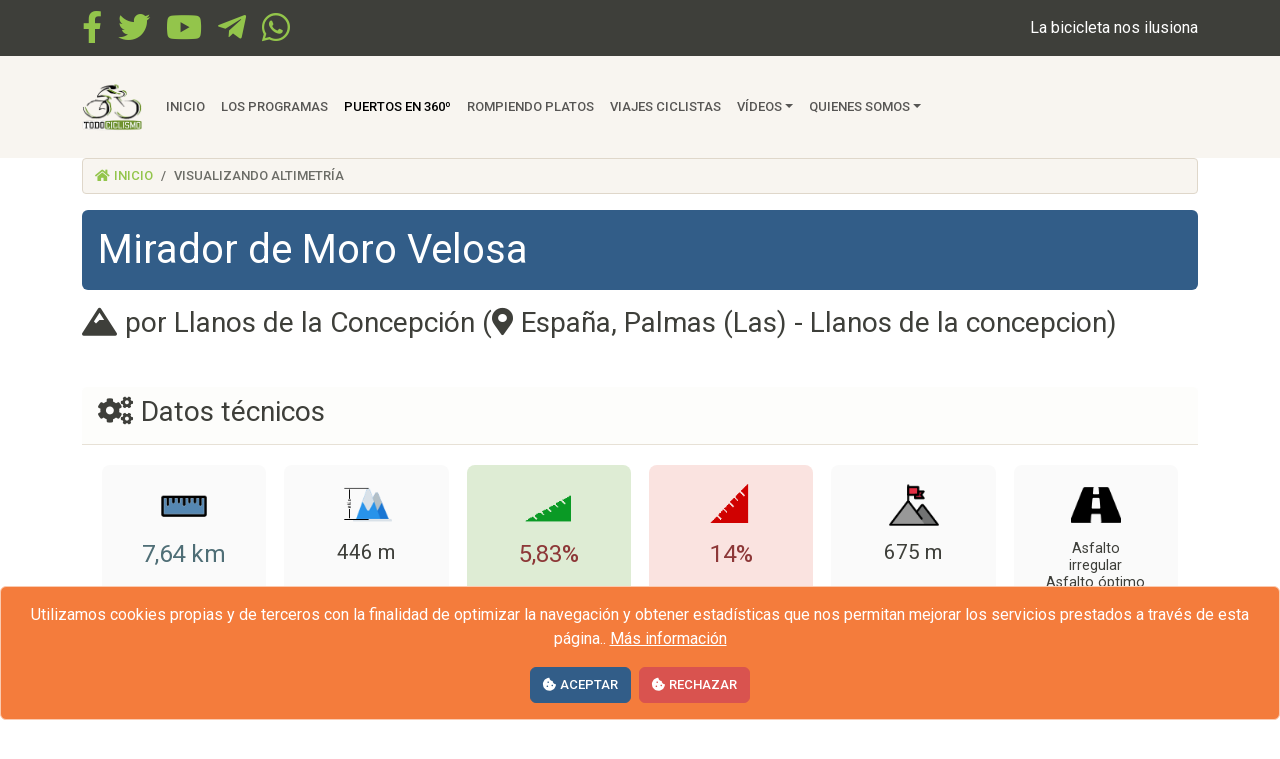

--- FILE ---
content_type: text/html; Charset=utf-8
request_url: http://www.todociclismoradio.com/es/alt-1367-puertos-en-360-grados/419-mirador-de-moro-velosa-llanos-de-la-concepcion
body_size: 12341
content:
<!DOCTYPE html><html xmlns="http://www.w3.org/1999/xhtml" xml:lang="es" lang="es"><head><meta name="robots" content="all"/> <meta http-equiv="Content-Type" content="text/html;charset=UTF-8"/><meta name="distribution" content="global"/><meta name="resource-type" content="document"/>  <link rel="shortcut icon" href="/clientes/todociclismo/local/CN_28193.png?20250626135700" type="image/x-icon" /><link rel="icon" type="image/png" sizes="128x128" href="/clientes/todociclismo/local/ME_28193.png?20250626135700"/><link rel="apple-touch-icon" sizes="256x256" href="/clientes/todociclismo/local/PM_28193.png?20250626135700"><link rel="apple-touch-icon" sizes="128x128" href="/clientes/todociclismo/local/ME_28193.png?20250626135700"><link rel="manifest" href="/manifest.json">  <meta name="viewport" content="width=device-width, initial-scale=1.0"><link rel="stylesheet" href="/clientes/todociclismo/d/ncms.css?87" type="text/css" media="screen,print"/><script src="https://cdn.jsdelivr.net/npm/bootstrap@5.3.3/dist/js/bootstrap.bundle.min.js" integrity="sha384-YvpcrYf0tY3lHB60NNkmXc5s9fDVZLESaAA55NDzOxhy9GkcIdslK1eN7N6jIeHz" crossorigin="anonymous"></script><link rel="stylesheet" href="/comun/estilosNCms.css?v87" type="text/css" /> <!-- INISEO --><title>Mirador de Moro Velosa Llanos de la Concepción</title>
<meta property="og:locale" content="es_ES" />
<meta property="og:type" content="article" />
<meta property="og:title" content="Mirador de Moro Velosa Llanos de la Concepción" />
<meta property="og:description" content="Descubre la belleza del Mirador de Moro Velosa en Llanos de la Concepción. Con una distancia de 7,64 km y un %medio de 5,83, su dificultad es de nivel moderado. ¡Prepárate para unas vistas impresionantes! " />
<meta property="og:site_name" content="Todociclismo Radio" />
<meta property="article:tag" content="MiradorDeMoroVelosa" />
<meta property="article:tag" content="LlanosDeLaConcepción" />
<meta property="article:tag" content="Ciclismo" />
<meta property="article:tag" content="VistasImpresionantes" />
<meta property="article:tag" content="PalmasLas" />
<meta property="article:tag" content="CIMA" />
<meta property="article:tag" content="Relive" />
<meta property="og:image" content="http://www.todociclismoradio.com/uploads/todociclismo/25664/pantallazos-youtubemoro.jpg" />
<meta property="og:image:width" content="1600" />
<meta property="og:image:height" content="900" />
<meta property="article:published_time" content="2023-02-07T10:28+00.00" />
<meta property="article:modified_time" content="2023-04-12T15:10+00.00" />
<meta name="keywords" content="MiradorDeMoroVelosa,LlanosDeLaConcepción,Ciclismo,VistasImpresionantes,PalmasLas,CIMA,Relive"/>
<meta name="description" content="Descubre la belleza del Mirador de Moro Velosa en Llanos de la Concepción. Con una distancia de 7,64 km y un %medio de 5,83, su dificultad es de nivel moderado. ¡Prepárate para unas vistas impresionantes! "/><!-- FINSEO -->
<link rel="canonical" href="http://www.todociclismoradio.com/es/alt-1367-puertos-en-360-grados/419-mirador-de-moro-velosa-llanos-de-la-concepcion" />
<meta property="og:url" content="http://www.todociclismoradio.com/es/alt-1367-puertos-en-360-grados/419-mirador-de-moro-velosa-llanos-de-la-concepcion" /><script type="text/javascript" language="JavaScript1.2" src="/comun/jquery-3.7.1.min.js"></script><script type="text/javascript" language="JavaScript1.2" src="/comun/jquery-ui.min.js"></script><script type="text/javascript" language="JavaScript1.2" src="/comun/highslide-full.packed.js"></script><script type="text/javascript" language="JavaScript1.2" src="/comun/_STDVisuales.js?v87"></script><script type="text/javascript" language="JavaScript1.2" src="/es/comun/_fLocales.js?v87"></script>  <script type="text/javascript" src="/comun/remote.js?v87" ></script><script language="javascript" type="text/javascript">parent.name = 'principal';var _wm = '1367';var _wm_s = '';var _idm = '419';var _https = '';var WS_idiomas ='es,';var slugMenu = 'puertos-en-360-grados';var _n_editor=0;var _ul='';var _mobile =false;$(document).ready(function() {if (hs && _mobile) {hs.outlineType='';hs.marginTop = 0;hs.marginLeft = 0;hs.marginRight= 0;hs.marginBottom= 0;}});</script><link rel="stylesheet" type="text/css" href="/comun/jquery-ui.css"><link href="/comun/_hslightbox.css?v87" rel="stylesheet"><link rel="stylesheet" href="/disenos/1/modulo_altimetrias.css?20241003" type="text/css" media="all" /><link rel="stylesheet" href="/jscripts/lightgallery/lightgallery.css"><link href="https://cdnjs.cloudflare.com/ajax/libs/aos/2.3.4/aos.css" rel="stylesheet"><script type="text/javascript" language="JavaScript1.2" src="/es/altimetria/_JSModulo.js?20240728"></script><script type="text/javascript" language="JavaScript1.2" src="/es/comun/_STDForms.js"></script><script type="text/javascript" language="JavaScript1.2" src="/es/comun/ini.forms.comun.js"></script><script type="text/javascript" language="JavaScript1.2" src="/jscripts/lightgallery/lightgallery-all.min.js"></script></head><body class="body_wm_1367"><header>  <nav class="navbar navbar-expand-lg navbar-light bg-dark d-none d-lg-block" id="sociales_cabecera"><div class="container"> <div class="me-auto text-white"><a target="_blank" href="http://facebook.com/todociclismoupvradio" class="me-3" title="Facebook"><i class="fab fa-facebook-f fa-2x"></i></a></li><a target="_blank" href="http://twitter.com/todociclismoupv" class="me-3" title="Twitter"><i class="fab fa-twitter fa-2x"></i></a></li><a target="_blank" href="https://www.youtube.com/channel/UCX3eqW4EIs5TotVQQGBAj1A" class="me-3" title="Youtube"><i class="fab fa-youtube fa-2x"></i></a></li><a target="_blank" href="https://t.me/todociclismoradio" class="me-3" title="Telegram"><i class="fab fa-telegram-plane fa-2x"></i></a></li><a href="https://api.whatsapp.com/send?phone=0034655770768" class="me-3" title="Whatsapp"><i class="fab fa-whatsapp fa-2x"></i></a></li></div> <span class="navbar-text text-white">La bicicleta nos ilusiona</span> </div> </nav><nav class=" navbar bg-light navbar-expand-lg py-1 py-lg-3" id="mnu_principal"><div class="container"><a class="navbar-brand" href="#"><img src="/clientes/todociclismo/local/ME_28191.png" alt="Logotipo" class="d-inline-block align-top"></a><button class="navbar-toggler px-2 py-2 rounded-0" type="button" data-bs-toggle="collapse" data-bs-target="#mnu_principal_items" aria-controls="mnu_principal_items" aria-expanded="false" aria-label="Toggle navigation"><span class="navbar-toggler-iconOLD fas fa-bars"></span> MENÚ</button><div class="collapse navbar-collapse mt-lg-0 mt-3" id="mnu_principal_items"><ul class="navbar-nav" id="nav" log="1"></li>
<li id="wm_1119_li" class="nav-item"><a href="/es/des-1119-inicio" id="wm_1119" class="nav-link ">Inicio</a></li>
<li id="wm_1120_li" class="nav-item"><a href="/es/nov-1120-los-programas" id="wm_1120" class="nav-link ">Los Programas</a></li>
<li id="wm_1367_li" class="nav-item"><a href="/es/alt-1367-puertos-en-360" id="wm_1367" class="nav-link ">Puertos en 360º</a></li>
<li id="wm_1158_li" class="nav-item"><a href="/es/nov-1158-rompiendo-platos" id="wm_1158" class="nav-link ">Rompiendo Platos</a></li>
<li id="wm_1182_li" class="nav-item"><a href="/es/blo-1182-viajes-ciclistas" id="wm_1182" class="nav-link ">Viajes ciclistas</a></li>
<li tabs="0" class="nav-item dropdown" data-acceso="0" id="wm_1214_li"><a href="javascript:;" class="nav-link dropdown-toggle" id="wm_1214" data-bs-toggle="dropdown" aria-expanded="false">Vídeos</a><ul class="dropdown-menu  ps-2 pe-2" aria-labelledby="">
<li id="wm_1431_li" class="nav-item"><a href="/es/auv-1431-puertos" id="wm_1431" class="nav-link dropdown-item">Puertos</a></li>
<li id="wm_1215_li" class="nav-item"><a href="/es/auv-1215-nos-han-gustado" id="wm_1215" class="nav-link dropdown-item">Nos han gustado</a></ul></li>
<li tabs="0" class="nav-item dropdown" data-acceso="0" id="wm_1388_li"><a href="javascript:;" class="nav-link dropdown-toggle" id="wm_1388" data-bs-toggle="dropdown" aria-expanded="false">Quienes somos</a><ul class="dropdown-menu  ps-2 pe-2" aria-labelledby="">
<li id="wm_1121_li" class="nav-item"><a href="/es/inc-1121-el-equipo" id="wm_1121" class="nav-link dropdown-item">El Equipo</a></li>
<li id="wm_1123_li" class="nav-item"><a href="/es/map-1123-donde-estamos" id="wm_1123" class="nav-link dropdown-item">Dónde estamos</a></li>
<li id="wm_1122_li" class="nav-item"><a href="/es/cfo-1122-contacto" id="wm_1122" class="nav-link dropdown-item">Contacto</a></li></ul></div></div></nav> </header>  <!--
<div id="titmoduloactual" class="container titmoduloactual_1367 "><ol class="breadcrumb"><li class="breadcrumb-item"><a href="#">Home</a></li><li class="breadcrumb-item"><a href="#">Library</a></li><li class="breadcrumb-item active">Data</li></ol></div>--> <script>$(document).ready(function() {lightGalleryRefresh();});function lightGalleryRefresh() {$(".fotos").each(function() {if ($(this).data("lightGallery") == undefined) {if (_mobile)
$(this).lightGallery({thumbnail:false,rotate:false,hash:false,pager:false,actualSize:false,selector:'a.foto'});else
$(this).lightGallery({selector:'a.foto'});}});$(".fotobg").each(function() {$(this).lightGallery({selector: 'this',download: false,zoom: true,thumbnail: !_mobile,rotate: !_mobile,hash: !_mobile,pager: !_mobile,actualSize: !_mobile
});});}</script><div id="container" class="container_wm_1367 container">  <ol class="breadcrumb"><li class="breadcrumb-item"><a href="javascript:;" onclick="javascript:goMenuActual()" class="text-decoration-none"><i class="fa fa-home me-1"></i>Inicio</a></li><li class="breadcrumb-item active">Visualizando altimetría</li></ol></div><div id="altimetria_419"> <div class="container"><h1 class="bg-primary text-white p-3 rounded">Mirador de Moro Velosa</h1><div class="mt-3"><h3><i class="fas fa-mountain me-2"></i>por&nbsp;Llanos de la Concepción&nbsp;(<i class="fas fa-map-marker-alt me-2"></i>España, Palmas (Las) - Llanos de la concepcion)</h3></div><div class="card my-5 border-0"><div class="card-header"><h3><i class="fas fa-cogs me-2"></i>Datos técnicos</h3></div><div class="card-body"><div class="datostecnicos"><div class="dato perfil_distancia"><div class="foto"></div><h3>7,64&nbsp;km</h3><span>Distancia</span></div><div class="dato perfil_desnivel"><div class="foto"></div><h3>446&nbsp;m</h3><span>Desnivel</span></div><div class="dato perfil_porcentaje"><div class="foto"></div><h3>5,83%</h3><span>%&nbsp;Medio</span></div><div class="dato perfil_porcentajemax"><div class="foto"></div><h3>14%</h3><span>%&nbsp;Máximo</span></div><div class="dato perfil_altitud"><div class="foto"></div><h3>675&nbsp;m</h3><span>&nbsp;Altitud</span></div><div class="dato perfil_estado"><div class="foto"></div><h3>Asfalto irregular<br>Asfalto óptimo<br></h3></div><div class="dato coeficienteAPM" onclick="abreHighslide('https://www.altimetrias.net/articulos/4cd.asp');"><div class="foto"></div><h3>80</h3></div></div></div></div><div class="card my-5 border-0"><div class="card-header"><h3><i class="fas fa-file me-2"></i>Descripción</h3></div><div class="card-body"><div class="cuerpo"><div class="table-responsive">
    <table class="table table-bordered">
        <tbody>
            <tr>
                <td>CIMA</td>
                <td>LP09</td>
            </tr>
            <tr>
                <td>Relive</td>
                <td>
                    <a href="https://www.relive.cc/view/vLqeJWw52Rv" target="_blank" rel="noopener">
                        https://www.relive.cc/view/vLqeJWw52Rv
                    </a>
                </td>
            </tr>
            <tr>
                <td>Más información</td>
                <td>
                    <a href="https://www.retocima.es/lpa09.htm" target="_blank" rel="noopener">
                        https://www.retocima.es/lpa09.htm
                    </a>
                </td>
            </tr>
        </tbody>
    </table>
</div><p class="mt-4">El Mirador de Morro Velosa, un puerto de montaña situado en la isla de Fuerteventura, ofrece a los valientes ciclistas una experiencia única. La ascensión, parte del famoso reto de "puertos en 360 grados", comienza en los Llanos de la Concepción, una zona con un aspecto lunar característico de las Islas Canarias. </p>

<p>La subida al puerto se realiza a través de una carretera bien asfaltada y normalmente libre de fuertes vientos, algo que se agradece en este entorno árido. Aunque el paisaje es escaso en vegetación, sus contadas palmeras añaden un toque pintoresco al ambiente volcánico de la isla.</p>

<p>Miguel Ángel Granero, quien realizó la subida en una bicicleta Specialized de alquiler equipada con un grupo Shimano 105, describe la experiencia como una serie de sorpresas agradables. Comenta que el puerto, con una longitud aproximada de 7.6 km y un desnivel de 446 m, va de menos a más en términos de dificultad, presentando algunas rampas que llegan hasta el 12% en su tramo final.</p>

<p>La ruta se presenta tranquila, con tráfico poco frecuente y carreteras que permiten a los ciclistas mantener un ritmo constante. A medida que se asciende, las vistas desde el puerto son impresionantes, con el horizonte extendiéndose sobre la tierra marrón que caracteriza a Fuerteventura. La singularidad del paisaje invita a que no sólo se contemple el puerto, sino también se disfrute de la isla en su totalidad, explorando lo que Betancuria y sus alrededores pueden ofrecer.</p>

<p>Durante la subida, se destaca la presencia de compañeros como Abelardo, quien acompaña a Granero en este desafío, parte de una simbiosis ciclista que añade valor a la experiencia. A pesar de las rampas exigentes en el tramo final, el ambiente amigable y el asfalto razonablemente bueno hacen que el reto sea disfrutado.</p>

<p>El final del puerto, situado en el conocido mirador, ofrece no sólo la satisfacción de haber completado la escalada, sino también vistas panorámicas que valen el esfuerzo. Granero destaca que el viaje no debería limitarse a subir y bajar el puerto, sino también explorar y conocer las peculiaridades de la isla, aprovechando la oportunidad para descubrir lugares que de otra manera podrían pasar desapercibidos.</p></div></div></div><div class="card my-5 border-0"><div class="card-header"><h3><i class="fas fa-camera me-2"></i>Fotos</h3></div><div class="card-body"><div class="galeria_fotos"><div class="fotos_container fotos_container_fotos"><div class="fotos" id="altimetria_fotos_419"><div class="fotos_scroll_aviso d-md-none position-absolute bg-dark text-white"><i class="fas fa-angle-right fa-3x px-2"></i></div><a data-responsive="/clientes/todociclismo/fotos/TN_25588.jpg?5 320,/clientes/todociclismo/fotos/ME_25588.jpg?5 900" class="col-auto foto  foto1" href="/uploads/todociclismo/25588/comenzando-la-ascension-al-mirador-de-moro-velosa.jpg?5" ><img src="/clientes/todociclismo/fotos/TN_25588.jpg?5" border=0 alt="Comenzando la ascensión al Mirador de Moro Velosa "/></a><a data-responsive="/clientes/todociclismo/fotos/TN_25589.jpg?3 320,/clientes/todociclismo/fotos/ME_25589.jpg?3 900" class="col-auto foto  foto2" href="/uploads/todociclismo/25589/img-20230205-100726.jpg?3" ><img src="/clientes/todociclismo/fotos/TN_25589.jpg?3" border=0 alt=""/></a><a data-responsive="/clientes/todociclismo/fotos/TN_25590.jpg?4 320,/clientes/todociclismo/fotos/ME_25590.jpg?4 900" class="col-auto foto  foto3" href="/uploads/todociclismo/25590/subida-epica-a-moro-velosa-desde-llanos-de-la-concepcion.jpg?4" ><img src="/clientes/todociclismo/fotos/TN_25590.jpg?4" border=0 alt="Subida épica a Moro Velosa desde Llanos de la Concepción "/></a><a data-responsive="/clientes/todociclismo/fotos/TN_25591.jpg?3 320,/clientes/todociclismo/fotos/ME_25591.jpg?3 900" class="col-auto foto  foto4" href="/uploads/todociclismo/25591/img-20230205-101509.jpg?3" ><img src="/clientes/todociclismo/fotos/TN_25591.jpg?3" border=0 alt=""/></a><a data-responsive="/clientes/todociclismo/fotos/TN_25592.jpg?3 320,/clientes/todociclismo/fotos/ME_25592.jpg?3 900" class="col-auto foto  foto5" href="/uploads/todociclismo/25592/img-20230205-101754.jpg?3" ><img src="/clientes/todociclismo/fotos/TN_25592.jpg?3" border=0 alt=""/></a><a data-responsive="/clientes/todociclismo/fotos/TN_25593.jpg?3 320,/clientes/todociclismo/fotos/ME_25593.jpg?3 900" class="col-auto foto  foto6" href="/uploads/todociclismo/25593/img-20230205-102149.jpg?3" ><img src="/clientes/todociclismo/fotos/TN_25593.jpg?3" border=0 alt=""/></a><a data-responsive="/clientes/todociclismo/fotos/TN_25594.jpg?3 320,/clientes/todociclismo/fotos/ME_25594.jpg?3 900" class="col-auto foto  foto7" href="/uploads/todociclismo/25594/img-20230205-102718.jpg?3" ><img src="/clientes/todociclismo/fotos/TN_25594.jpg?3" border=0 alt=""/></a><a data-responsive="/clientes/todociclismo/fotos/TN_25595.jpg?3 320,/clientes/todociclismo/fotos/ME_25595.jpg?3 900" class="col-auto foto  foto8" href="/uploads/todociclismo/25595/img-20230205-103014.jpg?3" ><img src="/clientes/todociclismo/fotos/TN_25595.jpg?3" border=0 alt=""/></a><a data-responsive="/clientes/todociclismo/fotos/TN_25596.jpg?3 320,/clientes/todociclismo/fotos/ME_25596.jpg?3 900" class="col-auto foto  foto9" href="/uploads/todociclismo/25596/img-20230205-103059.jpg?3" ><img src="/clientes/todociclismo/fotos/TN_25596.jpg?3" border=0 alt=""/></a><a data-responsive="/clientes/todociclismo/fotos/TN_25597.jpg?3 320,/clientes/todociclismo/fotos/ME_25597.jpg?3 900" class="col-auto foto  foto10" href="/uploads/todociclismo/25597/img-20230205-103641.jpg?3" ><img src="/clientes/todociclismo/fotos/TN_25597.jpg?3" border=0 alt=""/></a><a data-responsive="/clientes/todociclismo/fotos/TN_25598.jpg?3 320,/clientes/todociclismo/fotos/ME_25598.jpg?3 900" class="col-auto foto  foto11" href="/uploads/todociclismo/25598/img-20230205-104046.jpg?3" ><img src="/clientes/todociclismo/fotos/TN_25598.jpg?3" border=0 alt=""/></a><a data-responsive="/clientes/todociclismo/fotos/TN_25599.jpg?3 320,/clientes/todociclismo/fotos/ME_25599.jpg?3 900" class="col-auto foto  foto12" href="/uploads/todociclismo/25599/img-20230205-104226.jpg?3" ><img src="/clientes/todociclismo/fotos/TN_25599.jpg?3" border=0 alt=""/></a><a data-responsive="/clientes/todociclismo/fotos/TN_25600.jpg?3 320,/clientes/todociclismo/fotos/ME_25600.jpg?3 900" class="col-auto foto  foto13" href="/uploads/todociclismo/25600/img-20230205-104633.jpg?3" ><img src="/clientes/todociclismo/fotos/TN_25600.jpg?3" border=0 alt=""/></a><a data-responsive="/clientes/todociclismo/fotos/TN_25601.jpg?4 320,/clientes/todociclismo/fotos/ME_25601.jpg?4 900" class="col-auto foto  foto14" href="/uploads/todociclismo/25601/llegando-al-mirador-de-moro-velosa-por-llanos-de-la-concepcion.jpg?4" ><img src="/clientes/todociclismo/fotos/TN_25601.jpg?4" border=0 alt="Llegando al Mirador de Moro Velosa por Llanos de la Concepción"/></a><a data-responsive="/clientes/todociclismo/fotos/TN_25603.jpg?4 320,/clientes/todociclismo/fotos/ME_25603.jpg?4 900" class="col-auto foto  foto15" href="/uploads/todociclismo/25603/llegando-al-cielo-de-llanos-de-la-concepcion.jpg?4" ><img src="/clientes/todociclismo/fotos/TN_25603.jpg?4" border=0 alt="Llegando al cielo de Llanos de la Concepción "/></a><div class="fotos_scroll_aviso d-md-none bg-dark text-white"><i class="fas fa-angle-left fa-3x px-2"></i></div></div></div></div></div></div><div class="card my-5 border-0"><div class="card-header"><h3><i class="fas fa-map me-2"></i>Mapa</h3></div><div class="card-body"><div class="zona_mapa"><a href="https://goo.gl/maps/nQwhdevbYRPgQFiK6" target="_blank">https://goo.gl/maps/nQwhdevbYRPgQFiK6</a></div></div></div><div class="card my-5 border-0"><div class="card-header"><h3><i class="fas fa-film me-2"></i>Vídeos de la altimetría</h3></div><div class="card-body"><div class="video mb-5"><h5>Mirador de Morro Velosa (Fuerteventura) en 360 grados con Miguel Ángel Granero</h5><iframe class="iframe_video_externo" src="https://www.youtube.com/embed/bSQtsjk03_o" frameborder="0" allowfullscreen="true"></iframe><div class="collapse_view info_video rounded bg-light p-3 position-relative"><span class="badge bg-dark m-1 position-absolute top-0 end-0"><i class="fas fa-play-circle me-1"></i>00:48:21</span><div class="tags"><span class="badge bg-info me-1">Altimetría</span><span class="badge bg-info me-1">Rodillo</span><span class="badge bg-info me-1">Puertos</span><span class="badge bg-info me-1">360</span><span class="badge bg-info me-1">España</span><span class="badge bg-info me-1">Palmas (Las)</span></div>altimetría: http://www.todociclismoradio.com/es/alt-1367-puertos-en-360-grados/419-mirador-de-moro-velosa-llanos-de-la-concepcion<br><br>Bicicleta de Miguel Ángel:<br>Specialized (alquiler)<br>Shimano 105<br>Desarrollos: 50x34 y 11x32 (11 velocidades)<br><br>(enlaces de afiliados de Amazon)<br>Video grabado con Garmin virb 360: https://amzn.to/3fyjfga<br>Antivientos para el micrófono de la cámara: https://amzn.to/3vttjPt<br>Tarjeta microsd de la cámara: https://amzn.to/3lsgrED<br>Ciclocomputador Garmin Edge 1030: https://amzn.to/3hsp5zu<br>Mando a distancia garmin: https://amzn.to/32ucszG<br>Potenciómetro Rotor 2inpower: https://amzn.to/33njaqi<br><br>+puertos en 360 grados: http://www.todociclismoradio.com/es/alt-1367-puertos-en-360-grados</div></div></div></div><div class="alert alert-light my-3"><div><i class="fas fa-calendar-alt me-2"></i>Última actualización:&nbsp;&nbsp;12 - Abril - 2023</div><div><i class="fas fa-link me-2"></i>URL: <a href="/es/alt-1367-puertos-en-360-grados/419-mirador-de-moro-velosa-llanos-de-la-concepcion">http://www.todociclismoradio.com/es/alt-1367-puertos-en-360-grados/419-mirador-de-moro-velosa-llanos-de-la-concepcion</a></div></div></div> <div class="d-flex justify-content-end mt-3 mb-3">  <a href="javascript:AbrePopUp('https://www.facebook.com/sharer.php?t=Mirador de Moro Velosa Llanos de la Concepci&#243;n&amp;u=http%3A%2F%2Fwww%2Etodociclismoradio%2Ecom%2Feshttp%3A%2F%2Fwww%2Etodociclismoradio%2Ecom%2Fes%2Falt%2D1367%2Dpuertos%2Den%2D360%2Dgrados%2F419%2Dmirador%2Dde%2Dmoro%2Dvelosa%2Dllanos%2Dde%2Dla%2Dconcepcion','Compartir contenido',800,700,0);" title="Facebook" rel="nofollow" class="btn btn-outline-primary py-1 px-2 me-1"><i class="fab fa-facebook fa-2x"></i></a><a href="javascript:AbrePopUp('https://www.twitter.com/intent/tweet?url=http%3A%2F%2Fwww%2Etodociclismoradio%2Ecom%2Feshttp%3A%2F%2Fwww%2Etodociclismoradio%2Ecom%2Fes%2Falt%2D1367%2Dpuertos%2Den%2D360%2Dgrados%2F419%2Dmirador%2Dde%2Dmoro%2Dvelosa%2Dllanos%2Dde%2Dla%2Dconcepcion&via=todociclismoupv&text=' + encodeURI('Mirador de Moro Velosa Llanos de la Concepci&#243;n') + '&original_referer=http%3A%2F%2Fwww%2Etodociclismoradio%2Ecom%2Feshttp%3A%2F%2Fwww%2Etodociclismoradio%2Ecom%2Fes%2Falt%2D1367%2Dpuertos%2Den%2D360%2Dgrados%2F419%2Dmirador%2Dde%2Dmoro%2Dvelosa%2Dllanos%2Dde%2Dla%2Dconcepcion','Compartir contenido',800,700,0);" title="Twitter" rel="nofollow" class="btn btn-outline-primary py-1 px-2 me-1"><i class="fab fa-twitter fa-2x"></i></a><a href="javascript:AbrePopUp('https://www.linkedin.com/shareArticle?summary=' + encodeURI('Mirador de Moro Velosa Llanos de la Concepci&#243;n') + '&mini=true&url=http%3A%2F%2Fwww%2Etodociclismoradio%2Ecom%2Feshttp%3A%2F%2Fwww%2Etodociclismoradio%2Ecom%2Fes%2Falt%2D1367%2Dpuertos%2Den%2D360%2Dgrados%2F419%2Dmirador%2Dde%2Dmoro%2Dvelosa%2Dllanos%2Dde%2Dla%2Dconcepcion','Compartir contenido',800,700,0);" title="Linkedin" rel="nofollow" class="btn btn-outline-primary py-1 px-2 me-1"><i class="fab fa-linkedin fa-2x"></i></a><a href="mailto:?subject=Mirador de Moro Velosa Llanos de la Concepci&#243;n&amp;body=http%3A%2F%2Fwww%2Etodociclismoradio%2Ecom%2Feshttp%3A%2F%2Fwww%2Etodociclismoradio%2Ecom%2Fes%2Falt%2D1367%2Dpuertos%2Den%2D360%2Dgrados%2F419%2Dmirador%2Dde%2Dmoro%2Dvelosa%2Dllanos%2Dde%2Dla%2Dconcepcion" title="Mail" rel="nofollow" class="btn btn-outline-primary py-1 px-2 me-1"><i class="fas fa-envelope fa-2x"></i></a>  </div>  </div> <div id="extra" class="extra_wm_1367"><div class="container-msauto bg-light py-4"><div class="container"><div class="row"><div class="col-xxl-3 col-lg-4 col-md-6 col-12 d-flex"><div id="divAnun1322" class="mx-1 my-3 d-flex flex-column flex-grow-1"><div class="card"><img src="/clientes/todociclismo/fotos/TN_20606.jpg?3" class="card-img-top" alt="Fotografía: Amazonprime"/><div class="card-body"><p class="card-text p-2"><h5 class="mb-3"><i class="fas fa-video me-2"></i>Lo que usamos para grabar:</h5>
<ul class="list-group mb-3">
<li class="list-group-item"><i class="fas fa-camera me-2"></i>GoPro 360 <a href="https://amzn.to/4jsLLA1" target="_blank" rel="noopener" class="ms-2 text-primary"> <i class="fas fa-link me-1"></i>Ver</a></li>
<li class="list-group-item"><i class="fas fa-mobile-alt me-2"></i>iPhone 15 Pro Max <a href="https://amzn.to/3RF1wrv" target="_blank" rel="noopener" class="ms-2 text-primary"> <i class="fas fa-link me-1"></i>Ver</a></li>
<li class="list-group-item"><i class="fas fa-video me-2"></i>DJI Pocket 3 <a href="https://amzn.to/3E1lGsO" target="_blank" rel="noopener" class="ms-2 text-primary"> <i class="fas fa-link me-1"></i>Ver</a></li>
<li class="list-group-item"><i class="fas fa-microphone-alt me-2"></i>DJI Mic 2 <a href="https://amzn.to/3XOjDyR" target="_blank" rel="noopener" class="ms-2 text-primary"> <i class="fas fa-link me-1"></i>Ver</a></li>
<li class="list-group-item"><i class="fas fa-headphones-alt me-2"></i>Zoom H5 <a href="https://amzn.to/4cHc9UJ" target="_blank" rel="noopener" class="ms-2 text-primary"> <i class="fas fa-link me-1"></i>Ver</a></li>
<li class="list-group-item"><i class="fas fa-microphone me-2"></i>Micr&oacute;fono Rode <a href="https://amzn.to/4lnEsev" target="_blank" rel="noopener" class="ms-2 text-primary"> <i class="fas fa-link me-1"></i>Ver</a></li>
</ul>
<p class="small text-muted"><i class="fas fa-info-circle me-1"></i> Recuerda que nuestros enlaces de Amazon son de afiliados. Puedes leer m&aacute;s informaci&oacute;n <a href="/es/avisos/alg/aviso-legal" class="text-decoration-underline">aqu&iacute;</a>.</p></p></div></div></div></div><div class="col-xxl-3 col-lg-4 col-md-6 col-12 d-flex"><div id="divAnun1320" class="mx-1 my-3 d-flex flex-column flex-grow-1"><h4>Se está subiendo mucho...</h4><ol class="list-group"><li class="list-group-item cursor-pointer p-0 d-flex align-items-center position-relative"><span class="badge bg-dark rounded-pill position-absolute top-0 start-0">1</span><div class="me-2"><img src="/clientes/todociclismo/fotos/CN_32077.jpg" class="img-thumbnail img-thumbnail-list" alt="Zucaina Río Villahermosa"></div><a href="/es/alt-1367-puertos-en-360-grados/708-zucaina-rio-villahermosa" class="text-decoration-none">Zucaina Río Villahermosa</a></li><li class="list-group-item cursor-pointer p-0 d-flex align-items-center position-relative"><span class="badge bg-dark rounded-pill position-absolute top-0 start-0">2</span><div class="me-2"><img src="/clientes/todociclismo/fotos/CN_31873.jpg" class="img-thumbnail img-thumbnail-list" alt="Luz Ardiden Luz Saint Sauver"></div><a href="/es/alt-1367-puertos-en-360-grados/687-luz-ardiden-luz-saint-sauver" class="text-decoration-none">Luz Ardiden Luz Saint Sauver</a></li><li class="list-group-item cursor-pointer p-0 d-flex align-items-center position-relative"><span class="badge bg-dark rounded-pill position-absolute top-0 start-0">3</span><div class="me-2"><img src="/clientes/todociclismo/fotos/CN_20688.jpg" class="img-thumbnail img-thumbnail-list" alt="Sa Creueta Castell de Castells"></div><a href="/es/alt-1367-puertos-en-360-grados/148-sa-creueta-castell-de-castells" class="text-decoration-none">Sa Creueta Castell de Castells</a></li><li class="list-group-item cursor-pointer p-0 d-flex align-items-center position-relative"><span class="badge bg-dark rounded-pill position-absolute top-0 start-0">4</span><div class="me-2"><img src="/clientes/todociclismo/fotos/CN_21267.jpg" class="img-thumbnail img-thumbnail-list" alt="Cumbres de Calicanto Oeste"></div><a href="/es/alt-1367-puertos-en-360-grados/32-cumbres-de-calicanto-oeste" class="text-decoration-none">Cumbres de Calicanto Oeste</a></li><li class="list-group-item cursor-pointer p-0 d-flex align-items-center position-relative"><span class="badge bg-dark rounded-pill position-absolute top-0 start-0">5</span><div class="me-2"><img src="/clientes/todociclismo/fotos/CN_31906.jpg" class="img-thumbnail img-thumbnail-list" alt="Foncebadón - Cruz de Ferro Molinaseca"></div><a href="/es/alt-1367-puertos-en-360-grados/655-foncebadon-cruz-de-ferro-molinaseca" class="text-decoration-none">Foncebadón - Cruz de Ferro Molinaseca</a></li></ol></div></div><div class="col-xxl-3 col-lg-4 col-md-6 col-12 d-flex"><div id="divAnun1364" class="mx-1 my-3 d-flex flex-column flex-grow-1"><div class="card"><a rel="nofollow" href="/click.asp?id=1364&u=2F65732F6175762D313433312D70756572746F73" class="text-decoration-none"><img src="/clientes/todociclismo/fotos/TN_27734.jpg?3" class="card-img-top" alt="Fotografía: Pantallazos_youtubepICObARROSA"/></a><div class="card-body"><p class="card-text p-2"><a rel="nofollow" href="/click.asp?id=1364&u=2F65732F6175762D313433312D70756572746F73" class="text-decoration-none">&iquest;Sabes que puedes ver videos en 360 grados de los puertos de monta&ntilde;a?</a></p></div></div></div></div><div class="col-xxl-3 col-lg-4 col-md-6 col-12 d-flex"><div id="divAnun228" class="mx-1 my-3 d-flex flex-column flex-grow-1"><div class="card"><img src="/clientes/todociclismo/fotos/TN_30969.jpg?2" class="card-img-top" alt="Fotografía: Ascensión sinuosa entre la niebla en Ancares"/><div class="card-body"><p class="card-text p-2">Ascensión sinuosa entre la niebla en Ancares</p></div></div></div></div><div class="col-xxl-3 col-lg-4 col-md-6 col-12 d-flex"><div id="divAnun1365" class="mx-1 my-3 d-flex flex-column flex-grow-1"><div class="card"><img src="/clientes/todociclismo/fotos/TN_9506.jpg?3" class="card-img-top" alt="Fotografía: Refugio al coronar las tres cimas de Lavaredo"/><div class="card-body"><p class="card-text p-2">Refugio al coronar las tres cimas de Lavaredo</p></div></div></div></div><div class="col-xxl-3 col-lg-4 col-md-6 col-12 d-flex"><div id="divAnun1323" class="mx-1 my-3 d-flex flex-column flex-grow-1"><div class="card"><div class="card-body"><h3><i class="fas fa-spotify me-2"></i>Spotify</h3>
<p>No te pierdas ni un programa</p><a rel="nofollow" href="/click.asp?id=1323&u=68747470733A2F2F6F70656E2E73706F746966792E636F6D2F73686F772F354C4E554872773073433166585268776A7252647869" target="_blank" class="btn btn-success"><i class="fas fa-link me-2"></i><i class="fas fa-arrow-right"></i></a></div></div></div></div><div class="col-xxl-3 col-lg-4 col-md-6 col-12 d-flex"><div id="divAnun215" class="mx-1 my-3 d-flex flex-column flex-grow-1"><a rel="nofollow" href="/click.asp?id=215&u=687474703A2F2F7777772E746F646F6369636C69736D6F726164696F2E636F6D2F66656564" target="_blank" class="text-decoration-none"><img src="/clientes/todociclismo/fotos/TN_8810.jpg?1" class="img-thumbnail img-fluid w-100" alt="Fotografía: Estrenamos nueva mesa en el estudio de radio"/></a><p class="card-text p-2"><a rel="nofollow" href="/click.asp?id=215&u=687474703A2F2F7777772E746F646F6369636C69736D6F726164696F2E636F6D2F66656564" target="_blank" class="text-decoration-none"><h3><i class="fas fa-podcast me-2"></i>PODCAST</h3>
<p>No te pierdas ni un programa</p></a></p></div></div><div class="col-xxl-3 col-lg-4 col-md-6 col-12 d-flex"><div id="divAnun231" class="mx-1 my-3 d-flex flex-column flex-grow-1"><div class="card"><div class="card-body"><h3><i class="fas fa-itunes me-2"></i>iTunes</h3>
<p>No te pierdas ni un programa</p><a rel="nofollow" href="/click.asp?id=231&u=68747470733A2F2F6974756E65732E6170706C652E636F6D2F65732F706F64636173742F746F646F2D6369636C69736D6F2D726164696F2F69643737333132303533363F6D743D32" target="_blank" class="btn btn-success"><i class="fas fa-link me-2"></i><i class="fas fa-arrow-right"></i></a></div></div></div></div><div class="col-xxl-3 col-lg-4 col-md-6 col-12 d-flex"><div id="divAnun214" class="mx-1 my-3 d-flex flex-column flex-grow-1"><div class="card">
<div class="card-body">
<h3 class="card-title"><i class="fas fa-podcast me-1"></i>EN DIRECTO</h3>
<p><span class="badge bg-primary">Lunes</span> de 18:30 a 19:30</p>
<p><span class="badge bg-primary">Jueves</span> 12:00 a 13:00</p>
</div>
</div><a rel="nofollow" href="/click.asp?id=214&u=687474703A2F2F7777772E7570762E65732F7274762F726164696F2F6469726563746F" target="_blank" class="btn btn-success"><i class="fas fa-link me-2"></i><i class="fas fa-arrow-right"></i></a></div></div></div></div></div></div> <footer class="bg-dark text-white"><div id="footer" class="footer_wm_1367 container-fluid py-4 position-relative"><div class="container"> <h2>Podcast</h2>
<p>Suscríbete a nuestro podcast mp3 en la siguiente dirección:<br /><a href="/feed" target="_blank" rel="noopener"><img src="/iconos/rss.png" alt="icono de suscripción a RSS" align="absmiddle" /> http://www.todociclismoradio.com/feed</a></p> </div><div class="container"> <nav class="d-flex justify-content-center my-3" id="sociales_pie"><div class="me-auto text-white"><a target="_blank" href="http://facebook.com/todociclismoupvradio" class="me-3" title="Facebook"><i class="fab fa-facebook-f fa-2x"></i></a></li><a target="_blank" href="http://twitter.com/todociclismoupv" class="me-3" title="Twitter"><i class="fab fa-twitter fa-2x"></i></a></li><a target="_blank" href="https://www.youtube.com/channel/UCX3eqW4EIs5TotVQQGBAj1A" class="me-3" title="Youtube"><i class="fab fa-youtube fa-2x"></i></a></li><a target="_blank" href="https://t.me/todociclismoradio" class="me-3" title="Telegram"><i class="fab fa-telegram-plane fa-2x"></i></a></li><a href="https://api.whatsapp.com/send?phone=0034655770768" class="me-3" title="Whatsapp"><i class="fab fa-whatsapp fa-2x"></i></a></li></div> <span class="navbar-text text-white">La bicicleta nos ilusiona</span>  </nav> </div></div>  <div class="container text-center" id="div_cookies"><div class="alert alert-warning fixed-bottom mb-0 text-center" role="alert"><p>Utilizamos cookies propias y de terceros con la finalidad de optimizar la navegación y obtener estadísticas que nos permitan mejorar los servicios prestados a través de esta página..&nbsp;<a href="/es/avisos/coo/politica-de-cookies">Más información</a></p><button class="btn btn-primary mx-1" href="javascript:;" onclick="javascript:aceptaCookies()"><i class="fas fa-cookie-bite me-1"></i><span>ACEPTAR</span></button><button class="btn btn-danger mx-1" href="javascript:;" onclick="javascript:rechazaCookies()"><i class="fas fa-cookie-bite me-1"></i><span>RECHAZAR</span></button></div></div>  </footer> <div class="container mb-5 mb-md-0"><div class="col text-center mb-5 pb-4 mb-md-0 pb-md-0">  <a href="/es/usu/login.asp" class="btn btn-sm me-1"><i class="fas fa-user"></i></a>(c) 2026. <a href="/es/avisos/coo/politica-de-cookies" class="text-decoration-none text-muted mx-2">Política de cookies</a><a href="/es/avisos/alg/aviso-legal" class="text-decoration-none text-muted mx-2">Aviso Legal/Política de privacidad</a> </div></div> <script type="application/ld+json">{"@context": "http://schema.org","@type": "Organization","name": "Todociclismo Radio","url": "http://www.todociclismoradio.com","sameAs": ["http://facebook.com/todociclismoupvradio","http://twitter.com/todociclismoupv","","","https://www.youtube.com/channel/UCX3eqW4EIs5TotVQQGBAj1A","","","","","","","","","","0034655770768","https://t.me/todociclismoradio","","","",""]}</script> <div class="modal fade" id="confirmLogoutModal" tabindex="-1" aria-labelledby="confirmLogoutModalLabel" aria-hidden="true"><div class="modal-dialog"><div class="modal-content"><div class="modal-header"><h5 class="modal-title" id="confirmLogoutModalLabel">Confirmar Desconexión</h5><button type="button" class="btn-close" data-bs-dismiss="modal" aria-label="Cerrar"></button></div><div class="modal-body">¿Estás seguro de que deseas desconectarte?</div><div class="modal-footer"><button type="button" class="btn btn-secondary" data-bs-dismiss="modal">Cancelar</button><button type="button" class="btn btn-primary" onclick="logout()">Desconectar</button></div></div></div></div><div class="modal fade" id="modal_imagen" tabindex="-1" aria-labelledby="modal_imagen_label" aria-hidden="true"><div class="modal-dialog modal-lg"><div class="modal-content"><div class="modal-header"><h5 class="modal-title" id="modal_imagen_label"></h5><button type="button" class="btn-close" data-bs-dismiss="modal" aria-label="Cerrar"></button></div><div class="modal-body"><img src="" alt="Ampliada" class="img-fluid"></div></div></div></div><div class="modal fade" id="modalGenerico" tabindex="-1" aria-labelledby="modalGenericoLabel" aria-hidden="true"><div class="modal-dialog modal-xl modal-fullscreen-lg-down"> <!-- modal-lg para un tamaño más grande --><div class="modal-content"><div class="modal-header"><h5 class="modal-title" id="modalGenericoLabel"></h5><button type="button" class="btn-close" data-bs-dismiss="modal" aria-label="Cerrar"></button></div><div class="modal-body"><iframe id="modalGenerico_iframe" src="about:blank" frameborder="0" style="width: 100%; height: 75vh;"></iframe></div></div></div></div><div class="modal fade" id="loadingModal" tabindex="-1" aria-labelledby="loadingModalLabel" aria-hidden="true"><div class="modal-dialog modal-dialog-centered"><div class="modal-content"><div class="modal-body text-center" id="loadingModal_txt"><div class="spinner-border" role="status"></div><p class="mt-2">Cargando...</p></div></div></div></div><div id="iframeTrans_container" class="d-none"><iframe src="about:blank" width="0" height="0" id="iframeTrans" name="iframeTrans" frameborder="0" scrolling="yes" style="border:solid 0px;overflow-x:auto;overflow-y:auto;"></iframe></div><a id="a_loadhighslide" href="" onclick="return hs.htmlExpand(this, { objectType: 'iframe', objectLoadTime :'after', creditsText:'Cargando', wrapperClassName: 'no-controls'})"></a><img id="zoomed-image"/><script>$('#modalGenerico').on('show.bs.modal', function (event) {var button = $(event.relatedTarget);var titulo = button.data('titulo');var url = button.attr('href');var tamanioModal = button.data('bs-size');var modal = $(this);modal.find('#modalGenerico_iframe').attr('src', url);modal.find('.modal-title').text(titulo);if (tamanioModal) {modal.find('.modal-dialog').removeClass('modal-xl modal-fullscreen-lg-down');modal.find('.modal-dialog').addClass(tamanioModal);}});$('#modalGenerico').on('hidden.bs.modal', function (e) {$('#modalGenerico_iframe').attr('src', "about:blank");});$(document).ready(function(){$('.dropdown-submenu > a').on('click', function(e) {var submenu = $(this).next('.dropdown-menu');if (!submenu.hasClass('show')) {$(this).parents('.dropdown-menu').first().find('.dropdown-menu').removeClass('show');submenu.addClass('show');} else {submenu.removeClass('show');}e.stopPropagation();e.preventDefault();});$('.dropdown').on('hidden.bs.dropdown', function () {$(this).find('.dropdown-menu .show').removeClass('show');});setMnuSel('1367','es');});</script></body></html> 

--- FILE ---
content_type: text/html;charset=UTF-8
request_url: http://www.todociclismoradio.com/es/comun/_remote.asp?fx=ANCHONAVEGADOR&rand=873096&_anchoNav=1280&_altoNav=720
body_size: 170
content:
<script data-type="remote"> _mobile= false;hsMobile();</script>

--- FILE ---
content_type: text/css
request_url: http://www.todociclismoradio.com/clientes/todociclismo/d/ncms.css?87
body_size: 273
content:
@import url("https://cdn.jsdelivr.net/npm/bootswatch@5.3.3/dist/sandstone/bootstrap.min.css");
@import url("https://cdnjs.cloudflare.com/ajax/libs/font-awesome/5.15.3/css/all.min.css");
@import url("https://cdn.jsdelivr.net/npm/bootstrap-icons/font/bootstrap-icons.css");


--- FILE ---
content_type: text/css
request_url: http://www.todociclismoradio.com/comun/estilosNCms.css?v87
body_size: 2368
content:
.row.cursor-pointer, .card.cursor-pointer, .cursor-pointer, a.cursor-pointer, .list-group-item.cursor-pointer { cursor:pointer; } .alto-0 { height:3em; } .alto-1 { height:5em; } .h-50vh { height:50vh; } .post-cuerpo >div{margin-top:10px;margin-bottom:10px} .list-group-item{ background-repeat:no-repeat; background-size:auto 100%; background-position:0 0; } .list-group-item:hover { background-color:rgba(255, 255, 255, 0.2);  box-shadow:0 0 5px rgba(0, 0, 0, 0.2);   } .carousel-item { height:500px;  overflow:hidden;  } .carousel-item img { width:100%;  height:100%;  object-fit:cover;  object-position:center;  }  a[aria-expanded='false'] .bi::before { content:"\F27E";  font-family:'Bootstrap Icons'; }  a[aria-expanded='true'] .bi::before { content:"\F281";  font-family:'Bootstrap Icons'; } button, input[type="button"], input[type="submit"] { touch-action:manipulation;  } .resultado_busqueda { max-height:30vh; overflow-y:auto; min-width:250px; }  #zoomed-image { position:fixed; pointer-events:none; border:1px solid #ddd; box-shadow:0px 0px 10px #333; z-index:1000; display:none;  opacity:0;  transition:opacity 0.3s ease-in-out;  } .highslide-body .caption {text-align:center} .highslide-body {padding:0px;margin:8px 2px 20px 2px;text-align:center;overflow:hidden;background-color:#f8f8f8;color:#888;vertical-align:top;} .highslide-body div.img {padding:0px;padding-top:25%;position:relative;height:100px;overflow:hidden;margin:0px 0px 4px 0px} .highslide-body span.caption {text-align:center;text-transform:uppercase;padding:20px 40px;display:block} .highslide-body img.imagen {margin:0px 0px 10px 0px;width:100%;overflow:auto;position:absolute;top:50%; top:50%;transform:translateY(-50%);left:0px} .highslide-body a {text-decoration:none} div.video {margin:0 auto;text-align:center;margin:10px 0px 20px 0px;} div.video >h5 {margin:10px 0px 20px 0px;font-size:1.2em} div.video >iframe {width:100%;height:40vh;margin:0px 0px 10px 0px}  div.video .info_video {text-align:left;width:100%;margin:0 auto;height:150px} .collapse_view {height:150px;overflow:hidden;cursor:pointer;background-image:url(/iconos/epv/3puntos.png);background-position:50% 100%;background-repeat:no-repeat;padding:10px 10px 30px 10px;} div.media_info {width:auto;margin:4px 0px 0px 0px;overflow:auto;height:80px} input.seo, textarea.seo {background-color:#d3e992;} .hoverbg:hover { background-color:#f8f9fa; cursor:pointer;} .fotos360 {display:flex;overflow-x:auto;flex-wrap:nowrap;position:relative;margin-top:4px;margin-bottom:4px} .fotos_seleccionables { display:flex; flex-wrap:nowrap; overflow-x:auto; gap:1px; position:relative } .fotos { display:flex; flex-wrap:nowrap; overflow-x:auto; gap:1px; position:relative } .seleccion_foto, .foto360, .foto { flex:0 0 auto; } .seleccion_aviso{ height:97%; width:25px; display:flex; align-items:center; justify-content:center; z-index:1000; } .fotos_scroll_aviso { height:150px; display:flex; align-items:center; justify-content:center; } .fotos360 .fotos_scroll_aviso { height:100%; } .foto img { width:auto; height:150px; display:block; } .foto360 img { height:auto; width:100% }  .dropdown-menu .dropdown-item { white-space:nowrap; overflow:hidden; text-overflow:ellipsis; max-width:100vw; } .dropdown-submenu { position:relative; } .dropdown-submenu .dropdown-menu { top:0; left:100%; margin-top:-1px; display:none; } .dropdown-submenu:hover>.dropdown-menu { display:block; } .dropdown-menu .show { display:block; }  .dropdown-menu .dropdown-submenu .dropdown-menu { amargin-left:10px; }  .dropdown-menu { border:none; } .media-container { display:flex; align-items:flex-start; } .media-container img { margin-right:1rem; } .media-container p { margin:0; flex:1; } #mnu_principal .navbar-brand img {height:35px} .navbar.bg-dark .dropdown-menu .active { background-color:#343a40 !important;  color:#ffffff !important;  } .navbar.bg-dark .dropdown-menu .dropdown-item:hover { background-color:#343a40 !important;  color:#ffffff !important;  } .dropdown-menu.list-inline { width:100%; } .menuimagen ul li {background-repeat:no-repeat;background-position:2px 50%;background-size:auto 90%;padding-left:40px;margin:1px ;width:94%;} .menufoto ul li {background-repeat:no-repeat;background-size:cover;height:100px;width:95%} .oculto { display:none; }  .menu-slider-container { overflow-x:auto; scroll-snap-type:x mandatory; -webkit-overflow-scrolling:touch; width:100% !important; padding:0.5rem 0; } .menu-slider-container .menu-slider-item { scroll-snap-align:start; padding:0.75rem 2rem; cursor:pointer; transition:transform 0.2s, background 0.2s; user-select:none; display:flex; align-items:center; justify-content:center; white-space:nowrap; } .menu-slider-container .menu-slider-item img { width:auto; height:1.5rem;   } .menu-slider-container .menu-slider-item.active { background:var(--bs-primary) !important;  color:#fff !important; transform:scale(1.08); } .menu-slider-container .menu-slider-item.active a { color:#fff !important; text-decoration:none; }  @media (min-width:767.98px) { .dropdown-menu li:hover {background-color:#f7f7f7} .dropdown-menu.list-inline { width:500px; } .menuimagen ul li, .menufoto ul li { width:auto; margin:2px; } .dropdown-menu { border:1px solid #ddd; }  .navbar-nav .nav-item:hover>.dropdown-menu { display:block; }  .dropdown-menu .dropdown-submenu .dropdown-menu { amargin-left:0px; } .foto img { height:123px; } #mnu_principal .navbar-brand img { height:60px } div.video >iframe {width:620px;height:348px;}  div.video .info_video {width:620px;} .fotos_scroll_aviso { display:none; } .fotos_seleccionables { flex-wrap:wrap; gap:0px; } .fotos360, .fotos { flex-wrap:wrap; } .fotoa { flex:1 1 auto; margin:0px; } .fotos360 .destacada, .fotos .destacada { display:block; width:100% } .fotos360 .destacada img, .fotos .destacada img{ width:100%; height:auto; margin:0 auto; } }  @media (min-width:992px) { .foto img { height:127px; } div.video>iframe { width:900px; height:506px; } div.video .info_video { width:900px; } .fotos .destacada img{ width:90%; } }  @media (min-width:1200px) { .foto img { height:152px; } div.video>iframe { width:1000px; height:620px; } div.video .info_video { width:1000px; } .fotos .destacada img{ width:90%; } }  @media (min-width:1400px) { .foto img { height:177px; } div.video>iframe { width:1200px; height:675px; } div.video .info_video { width:1200px; } .fotos .destacada img{ width:80%; } } 

--- FILE ---
content_type: text/css
request_url: http://www.todociclismoradio.com/comun/jquery-ui.css
body_size: 9064
content:
.ui-helper-hidden {	display:none;}.ui-helper-hidden-accessible {	border:0;	clip:rect(0 0 0 0);	height:1px;	margin:-1px;	overflow:hidden;	padding:0;	position:absolute;	width:1px;}.ui-helper-reset {	margin:0;	padding:0;	border:0;	outline:0;	line-height:1.3;	text-decoration:none;	font-size:100%;	list-style:none;}.ui-helper-clearfix:before,.ui-helper-clearfix:after {	content:"";	display:table;	border-collapse:collapse;}.ui-helper-clearfix:after {	clear:both;}.ui-helper-zfix {	width:100%;	height:100%;	top:0;	left:0;	position:absolute;	opacity:0;	-ms-filter:"alpha(opacity=0)"; }.ui-front {	z-index:100;}.ui-state-disabled {	cursor:default !important;	pointer-events:none;}.ui-icon {	display:inline-block;	vertical-align:middle;	margin-top:-.25em;	position:relative;	text-indent:-99999px;	overflow:hidden;	background-repeat:no-repeat;}.ui-widget-icon-block {	left:50%;	margin-left:-8px;	display:block;}.ui-widget-overlay {	position:fixed;	top:0;	left:0;	width:100%;	height:100%;}.ui-accordion .ui-accordion-header {	display:block;	cursor:pointer;	position:relative;	margin:2px 0 0 0;	padding:.5em .5em .5em .7em;	font-size:100%;}.ui-accordion .ui-accordion-content {	padding:1em 2.2em;	border-top:0;	overflow:auto;}.ui-autocomplete {	position:absolute;	top:0;	left:0;	cursor:default;}.ui-menu {	list-style:none;	padding:0;	margin:0;	display:block;	outline:0;}.ui-menu .ui-menu {	position:absolute;}.ui-menu .ui-menu-item {	margin:0;	cursor:pointer;		list-style-image:url("[data-uri]");}.ui-menu .ui-menu-item-wrapper {	position:relative;	padding:3px 1em 3px .4em;}.ui-menu .ui-menu-divider {	margin:5px 0;	height:0;	font-size:0;	line-height:0;	border-width:1px 0 0 0;}.ui-menu .ui-state-focus,.ui-menu .ui-state-active {	margin:-1px;}.ui-menu-icons {	position:relative;}.ui-menu-icons .ui-menu-item-wrapper {	padding-left:2em;}.ui-menu .ui-icon {	position:absolute;	top:0;	bottom:0;	left:.2em;	margin:auto 0;}.ui-menu .ui-menu-icon {	left:auto;	right:0;}.ui-button {	padding:.4em 1em;	display:inline-block;	position:relative;	line-height:normal;	margin-right:.1em;	cursor:pointer;	vertical-align:middle;	text-align:center;	-webkit-user-select:none;	-moz-user-select:none;	-ms-user-select:none;	user-select:none;		overflow:visible;}.ui-button,.ui-button:link,.ui-button:visited,.ui-button:hover,.ui-button:active {	text-decoration:none;}.ui-button-icon-only {	width:2em;	box-sizing:border-box;	text-indent:-9999px;	white-space:nowrap;}input.ui-button.ui-button-icon-only {	text-indent:0;}.ui-button-icon-only .ui-icon {	position:absolute;	top:50%;	left:50%;	margin-top:-8px;	margin-left:-8px;}.ui-button.ui-icon-notext .ui-icon {	padding:0;	width:2.1em;	height:2.1em;	text-indent:-9999px;	white-space:nowrap;}input.ui-button.ui-icon-notext .ui-icon {	width:auto;	height:auto;	text-indent:0;	white-space:normal;	padding:.4em 1em;}input.ui-button::-moz-focus-inner,button.ui-button::-moz-focus-inner {	border:0;	padding:0;}.ui-controlgroup {	vertical-align:middle;	display:inline-block;}.ui-controlgroup > .ui-controlgroup-item {	float:left;	margin-left:0;	margin-right:0;}.ui-controlgroup > .ui-controlgroup-item:focus,.ui-controlgroup > .ui-controlgroup-item.ui-visual-focus {	z-index:9999;}.ui-controlgroup-vertical > .ui-controlgroup-item {	display:block;	float:none;	width:100%;	margin-top:0;	margin-bottom:0;	text-align:left;}.ui-controlgroup-vertical .ui-controlgroup-item {	box-sizing:border-box;}.ui-controlgroup .ui-controlgroup-label {	padding:.4em 1em;}.ui-controlgroup .ui-controlgroup-label span {	font-size:80%;}.ui-controlgroup-horizontal .ui-controlgroup-label + .ui-controlgroup-item {	border-left:none;}.ui-controlgroup-vertical .ui-controlgroup-label + .ui-controlgroup-item {	border-top:none;}.ui-controlgroup-horizontal .ui-controlgroup-label.ui-widget-content {	border-right:none;}.ui-controlgroup-vertical .ui-controlgroup-label.ui-widget-content {	border-bottom:none;}.ui-controlgroup-vertical .ui-spinner-input {		width:75%;	width:calc( 100% - 2.4em );}.ui-controlgroup-vertical .ui-spinner .ui-spinner-up {	border-top-style:solid;}.ui-checkboxradio-label .ui-icon-background {	box-shadow:inset 1px 1px 1px #ccc;	border-radius:.12em;	border:none;}.ui-checkboxradio-radio-label .ui-icon-background {	width:16px;	height:16px;	border-radius:1em;	overflow:visible;	border:none;}.ui-checkboxradio-radio-label.ui-checkboxradio-checked .ui-icon,.ui-checkboxradio-radio-label.ui-checkboxradio-checked:hover .ui-icon {	background-image:none;	width:8px;	height:8px;	border-width:4px;	border-style:solid;}.ui-checkboxradio-disabled {	pointer-events:none;}.ui-datepicker {	width:17em;	padding:.2em .2em 0;	display:none;}.ui-datepicker .ui-datepicker-header {	position:relative;	padding:.2em 0;}.ui-datepicker .ui-datepicker-prev,.ui-datepicker .ui-datepicker-next {	position:absolute;	top:2px;	width:1.8em;	height:1.8em;}.ui-datepicker .ui-datepicker-prev-hover,.ui-datepicker .ui-datepicker-next-hover {	top:1px;}.ui-datepicker .ui-datepicker-prev {	left:2px;}.ui-datepicker .ui-datepicker-next {	right:2px;}.ui-datepicker .ui-datepicker-prev-hover {	left:1px;}.ui-datepicker .ui-datepicker-next-hover {	right:1px;}.ui-datepicker .ui-datepicker-prev span,.ui-datepicker .ui-datepicker-next span {	display:block;	position:absolute;	left:50%;	margin-left:-8px;	top:50%;	margin-top:-8px;}.ui-datepicker .ui-datepicker-title {	margin:0 2.3em;	line-height:1.8em;	text-align:center;}.ui-datepicker .ui-datepicker-title select {	font-size:1em;	margin:1px 0;}.ui-datepicker select.ui-datepicker-month,.ui-datepicker select.ui-datepicker-year {	width:45%;}.ui-datepicker table {	width:100%;	font-size:.9em;	border-collapse:collapse;	margin:0 0 .4em;}.ui-datepicker th {	padding:.7em .3em;	text-align:center;	font-weight:bold;	border:0;}.ui-datepicker td {	border:0;	padding:1px;}.ui-datepicker td span,.ui-datepicker td a {	display:block;	padding:.2em;	text-align:right;	text-decoration:none;}.ui-datepicker .ui-datepicker-buttonpane {	background-image:none;	margin:.7em 0 0 0;	padding:0 .2em;	border-left:0;	border-right:0;	border-bottom:0;}.ui-datepicker .ui-datepicker-buttonpane button {	float:right;	margin:.5em .2em .4em;	cursor:pointer;	padding:.2em .6em .3em .6em;	width:auto;	overflow:visible;}.ui-datepicker .ui-datepicker-buttonpane button.ui-datepicker-current {	float:left;}.ui-datepicker.ui-datepicker-multi {	width:auto;}.ui-datepicker-multi .ui-datepicker-group {	float:left;}.ui-datepicker-multi .ui-datepicker-group table {	width:95%;	margin:0 auto .4em;}.ui-datepicker-multi-2 .ui-datepicker-group {	width:50%;}.ui-datepicker-multi-3 .ui-datepicker-group {	width:33.3%;}.ui-datepicker-multi-4 .ui-datepicker-group {	width:25%;}.ui-datepicker-multi .ui-datepicker-group-last .ui-datepicker-header,.ui-datepicker-multi .ui-datepicker-group-middle .ui-datepicker-header {	border-left-width:0;}.ui-datepicker-multi .ui-datepicker-buttonpane {	clear:left;}.ui-datepicker-row-break {	clear:both;	width:100%;	font-size:0;}.ui-datepicker-rtl {	direction:rtl;}.ui-datepicker-rtl .ui-datepicker-prev {	right:2px;	left:auto;}.ui-datepicker-rtl .ui-datepicker-next {	left:2px;	right:auto;}.ui-datepicker-rtl .ui-datepicker-prev:hover {	right:1px;	left:auto;}.ui-datepicker-rtl .ui-datepicker-next:hover {	left:1px;	right:auto;}.ui-datepicker-rtl .ui-datepicker-buttonpane {	clear:right;}.ui-datepicker-rtl .ui-datepicker-buttonpane button {	float:left;}.ui-datepicker-rtl .ui-datepicker-buttonpane button.ui-datepicker-current,.ui-datepicker-rtl .ui-datepicker-group {	float:right;}.ui-datepicker-rtl .ui-datepicker-group-last .ui-datepicker-header,.ui-datepicker-rtl .ui-datepicker-group-middle .ui-datepicker-header {	border-right-width:0;	border-left-width:1px;}.ui-datepicker .ui-icon {	display:block;	text-indent:-99999px;	overflow:hidden;	background-repeat:no-repeat;	left:.5em;	top:.3em;}.ui-dialog {	position:absolute;	top:0;	left:0;	padding:.2em;	outline:0;}.ui-dialog .ui-dialog-titlebar {	padding:.4em 1em;	position:relative;}.ui-dialog .ui-dialog-title {	float:left;	margin:.1em 0;	white-space:nowrap;	width:90%;	overflow:hidden;	text-overflow:ellipsis;}.ui-dialog .ui-dialog-titlebar-close {	position:absolute;	right:.3em;	top:50%;	width:20px;	margin:-10px 0 0 0;	padding:1px;	height:20px;}.ui-dialog .ui-dialog-content {	position:relative;	border:0;	padding:.5em 1em;	background:none;	overflow:auto;}.ui-dialog .ui-dialog-buttonpane {	text-align:left;	border-width:1px 0 0 0;	background-image:none;	margin-top:.5em;	padding:.3em 1em .5em .4em;}.ui-dialog .ui-dialog-buttonpane .ui-dialog-buttonset {	float:right;}.ui-dialog .ui-dialog-buttonpane button {	margin:.5em .4em .5em 0;	cursor:pointer;}.ui-dialog .ui-resizable-n {	height:2px;	top:0;}.ui-dialog .ui-resizable-e {	width:2px;	right:0;}.ui-dialog .ui-resizable-s {	height:2px;	bottom:0;}.ui-dialog .ui-resizable-w {	width:2px;	left:0;}.ui-dialog .ui-resizable-se,.ui-dialog .ui-resizable-sw,.ui-dialog .ui-resizable-ne,.ui-dialog .ui-resizable-nw {	width:7px;	height:7px;}.ui-dialog .ui-resizable-se {	right:0;	bottom:0;}.ui-dialog .ui-resizable-sw {	left:0;	bottom:0;}.ui-dialog .ui-resizable-ne {	right:0;	top:0;}.ui-dialog .ui-resizable-nw {	left:0;	top:0;}.ui-draggable .ui-dialog-titlebar {	cursor:move;}.ui-draggable-handle {	-ms-touch-action:none;	touch-action:none;}.ui-resizable {	position:relative;}.ui-resizable-handle {	position:absolute;	font-size:0.1px;	display:block;	-ms-touch-action:none;	touch-action:none;}.ui-resizable-disabled .ui-resizable-handle,.ui-resizable-autohide .ui-resizable-handle {	display:none;}.ui-resizable-n {	cursor:n-resize;	height:7px;	width:100%;	top:-5px;	left:0;}.ui-resizable-s {	cursor:s-resize;	height:7px;	width:100%;	bottom:-5px;	left:0;}.ui-resizable-e {	cursor:e-resize;	width:7px;	right:-5px;	top:0;	height:100%;}.ui-resizable-w {	cursor:w-resize;	width:7px;	left:-5px;	top:0;	height:100%;}.ui-resizable-se {	cursor:se-resize;	width:12px;	height:12px;	right:1px;	bottom:1px;}.ui-resizable-sw {	cursor:sw-resize;	width:9px;	height:9px;	left:-5px;	bottom:-5px;}.ui-resizable-nw {	cursor:nw-resize;	width:9px;	height:9px;	left:-5px;	top:-5px;}.ui-resizable-ne {	cursor:ne-resize;	width:9px;	height:9px;	right:-5px;	top:-5px;}.ui-progressbar {	height:2em;	text-align:left;	overflow:hidden;}.ui-progressbar .ui-progressbar-value {	margin:-1px;	height:100%;}.ui-progressbar .ui-progressbar-overlay {	background:url("[data-uri]");	height:100%;	-ms-filter:"alpha(opacity=25)"; 	opacity:0.25;}.ui-progressbar-indeterminate .ui-progressbar-value {	background-image:none;}.ui-selectable {	-ms-touch-action:none;	touch-action:none;}.ui-selectable-helper {	position:absolute;	z-index:100;	border:1px dotted black;}.ui-selectmenu-menu {	padding:0;	margin:0;	position:absolute;	top:0;	left:0;	display:none;}.ui-selectmenu-menu .ui-menu {	overflow:auto;	overflow-x:hidden;	padding-bottom:1px;}.ui-selectmenu-menu .ui-menu .ui-selectmenu-optgroup {	font-size:1em;	font-weight:bold;	line-height:1.5;	padding:2px 0.4em;	margin:0.5em 0 0 0;	height:auto;	border:0;}.ui-selectmenu-open {	display:block;}.ui-selectmenu-text {	display:block;	margin-right:20px;	overflow:hidden;	text-overflow:ellipsis;}.ui-selectmenu-button.ui-button {	text-align:left;	white-space:nowrap;	width:14em;}.ui-selectmenu-icon.ui-icon {	float:right;	margin-top:0;}.ui-slider {	position:relative;	text-align:left;}.ui-slider .ui-slider-handle {	position:absolute;	z-index:2;	width:1.2em;	height:1.2em;	cursor:pointer;	-ms-touch-action:none;	touch-action:none;}.ui-slider .ui-slider-range {	position:absolute;	z-index:1;	font-size:.7em;	display:block;	border:0;	background-position:0 0;}.ui-slider.ui-state-disabled .ui-slider-handle,.ui-slider.ui-state-disabled .ui-slider-range {	filter:inherit;}.ui-slider-horizontal {	height:.8em;}.ui-slider-horizontal .ui-slider-handle {	top:-.3em;	margin-left:-.6em;}.ui-slider-horizontal .ui-slider-range {	top:0;	height:100%;}.ui-slider-horizontal .ui-slider-range-min {	left:0;}.ui-slider-horizontal .ui-slider-range-max {	right:0;}.ui-slider-vertical {	width:.8em;	height:100px;}.ui-slider-vertical .ui-slider-handle {	left:-.3em;	margin-left:0;	margin-bottom:-.6em;}.ui-slider-vertical .ui-slider-range {	left:0;	width:100%;}.ui-slider-vertical .ui-slider-range-min {	bottom:0;}.ui-slider-vertical .ui-slider-range-max {	top:0;}.ui-sortable-handle {	-ms-touch-action:none;	touch-action:none;}.ui-spinner {	position:relative;	display:inline-block;	overflow:hidden;	padding:0;	vertical-align:middle;}.ui-spinner-input {	border:none;	background:none;	color:inherit;	padding:.222em 0;	margin:.2em 0;	vertical-align:middle;	margin-left:.4em;	margin-right:2em;}.ui-spinner-button {	width:1.6em;	height:50%;	font-size:.5em;	padding:0;	margin:0;	text-align:center;	position:absolute;	cursor:default;	display:block;	overflow:hidden;	right:0;}.ui-spinner a.ui-spinner-button {	border-top-style:none;	border-bottom-style:none;	border-right-style:none;}.ui-spinner-up {	top:0;}.ui-spinner-down {	bottom:0;}.ui-tabs {	position:relative;	padding:.2em;}.ui-tabs .ui-tabs-nav {	margin:0;	padding:.2em .2em 0;}.ui-tabs .ui-tabs-nav li {	list-style:none;	float:left;	position:relative;	top:0;	margin:1px .2em 0 0;	border-bottom-width:0;	padding:0;	white-space:nowrap;}.ui-tabs .ui-tabs-nav .ui-tabs-anchor {	float:left;	padding:.5em 1em;	text-decoration:none;}.ui-tabs .ui-tabs-nav li.ui-tabs-active {	margin-bottom:-1px;	padding-bottom:1px;}.ui-tabs .ui-tabs-nav li.ui-tabs-active .ui-tabs-anchor,.ui-tabs .ui-tabs-nav li.ui-state-disabled .ui-tabs-anchor,.ui-tabs .ui-tabs-nav li.ui-tabs-loading .ui-tabs-anchor {	cursor:text;}.ui-tabs-collapsible .ui-tabs-nav li.ui-tabs-active .ui-tabs-anchor {	cursor:pointer;}.ui-tabs .ui-tabs-panel {	display:block;	border-width:0;	padding:1em 1.4em;	background:none;}.ui-tooltip {	padding:8px;	position:absolute;	z-index:9999;	max-width:300px;}body .ui-tooltip {	border-width:2px;}.ui-widget {	font-family:Arial,Helvetica,sans-serif;	font-size:1em;}.ui-widget .ui-widget {	font-size:1em;}.ui-widget input,.ui-widget select,.ui-widget textarea,.ui-widget button {	font-family:Arial,Helvetica,sans-serif;	font-size:1em;}.ui-widget.ui-widget-content {	border:1px solid #c5c5c5;}.ui-widget-content {	border:1px solid #dddddd;	background:#ffffff;	color:#333333;}.ui-widget-content a {	color:#333333;}.ui-widget-header {	border:1px solid #dddddd;	background:#e9e9e9;	color:#333333;	font-weight:bold;}.ui-widget-header a {	color:#333333;}.ui-state-default,.ui-widget-content .ui-state-default,.ui-widget-header .ui-state-default,.ui-button,html .ui-button.ui-state-disabled:hover,html .ui-button.ui-state-disabled:active {	border:1px solid #c5c5c5;	background:#f6f6f6;	font-weight:normal;	color:#454545;}.ui-state-default a,.ui-state-default a:link,.ui-state-default a:visited,a.ui-button,a:link.ui-button,a:visited.ui-button,.ui-button {	color:#454545;	text-decoration:none;}.ui-state-hover,.ui-widget-content .ui-state-hover,.ui-widget-header .ui-state-hover,.ui-state-focus,.ui-widget-content .ui-state-focus,.ui-widget-header .ui-state-focus,.ui-button:hover,.ui-button:focus {	border:1px solid #cccccc;	background:#ededed;	font-weight:normal;	color:#2b2b2b;}.ui-state-hover a,.ui-state-hover a:hover,.ui-state-hover a:link,.ui-state-hover a:visited,.ui-state-focus a,.ui-state-focus a:hover,.ui-state-focus a:link,.ui-state-focus a:visited,a.ui-button:hover,a.ui-button:focus {	color:#2b2b2b;	text-decoration:none;}.ui-visual-focus {	box-shadow:0 0 3px 1px rgb(94, 158, 214);}.ui-state-active,.ui-widget-content .ui-state-active,.ui-widget-header .ui-state-active,a.ui-button:active,.ui-button:active,.ui-button.ui-state-active:hover {	border:1px solid #003eff;	background:#007fff;	font-weight:normal;	color:#ffffff;}.ui-icon-background,.ui-state-active .ui-icon-background {	border:#003eff;	background-color:#ffffff;}.ui-state-active a,.ui-state-active a:link,.ui-state-active a:visited {	color:#ffffff;	text-decoration:none;}.ui-state-highlight,.ui-widget-content .ui-state-highlight,.ui-widget-header .ui-state-highlight {	border:1px solid #dad55e;	background:#fffa90;	color:#777620;}.ui-state-checked {	border:1px solid #dad55e;	background:#fffa90;}.ui-state-highlight a,.ui-widget-content .ui-state-highlight a,.ui-widget-header .ui-state-highlight a {	color:#777620;}.ui-state-error,.ui-widget-content .ui-state-error,.ui-widget-header .ui-state-error {	border:1px solid #f1a899;	background:#fddfdf;	color:#5f3f3f;}.ui-state-error a,.ui-widget-content .ui-state-error a,.ui-widget-header .ui-state-error a {	color:#5f3f3f;}.ui-state-error-text,.ui-widget-content .ui-state-error-text,.ui-widget-header .ui-state-error-text {	color:#5f3f3f;}.ui-priority-primary,.ui-widget-content .ui-priority-primary,.ui-widget-header .ui-priority-primary {	font-weight:bold;}.ui-priority-secondary,.ui-widget-content .ui-priority-secondary,.ui-widget-header .ui-priority-secondary {	opacity:.7;	-ms-filter:"alpha(opacity=70)"; 	font-weight:normal;}.ui-state-disabled,.ui-widget-content .ui-state-disabled,.ui-widget-header .ui-state-disabled {	opacity:.35;	-ms-filter:"alpha(opacity=35)"; 	background-image:none;}.ui-state-disabled .ui-icon {	-ms-filter:"alpha(opacity=35)"; }.ui-icon {	width:16px;	height:16px;}.ui-icon,.ui-widget-content .ui-icon {	background-image:url("images/ui-icons_444444_256x240.png");}.ui-widget-header .ui-icon {	background-image:url("images/ui-icons_444444_256x240.png");}.ui-state-hover .ui-icon,.ui-state-focus .ui-icon,.ui-button:hover .ui-icon,.ui-button:focus .ui-icon {	background-image:url("images/ui-icons_555555_256x240.png");}.ui-state-active .ui-icon,.ui-button:active .ui-icon {	background-image:url("images/ui-icons_ffffff_256x240.png");}.ui-state-highlight .ui-icon,.ui-button .ui-state-highlight.ui-icon {	background-image:url("images/ui-icons_777620_256x240.png");}.ui-state-error .ui-icon,.ui-state-error-text .ui-icon {	background-image:url("images/ui-icons_cc0000_256x240.png");}.ui-button .ui-icon {	background-image:url("images/ui-icons_777777_256x240.png");}.ui-icon-blank.ui-icon-blank.ui-icon-blank {	background-image:none;}.ui-icon-caret-1-n { background-position:0 0; }.ui-icon-caret-1-ne { background-position:-16px 0; }.ui-icon-caret-1-e { background-position:-32px 0; }.ui-icon-caret-1-se { background-position:-48px 0; }.ui-icon-caret-1-s { background-position:-65px 0; }.ui-icon-caret-1-sw { background-position:-80px 0; }.ui-icon-caret-1-w { background-position:-96px 0; }.ui-icon-caret-1-nw { background-position:-112px 0; }.ui-icon-caret-2-n-s { background-position:-128px 0; }.ui-icon-caret-2-e-w { background-position:-144px 0; }.ui-icon-triangle-1-n { background-position:0 -16px; }.ui-icon-triangle-1-ne { background-position:-16px -16px; }.ui-icon-triangle-1-e { background-position:-32px -16px; }.ui-icon-triangle-1-se { background-position:-48px -16px; }.ui-icon-triangle-1-s { background-position:-65px -16px; }.ui-icon-triangle-1-sw { background-position:-80px -16px; }.ui-icon-triangle-1-w { background-position:-96px -16px; }.ui-icon-triangle-1-nw { background-position:-112px -16px; }.ui-icon-triangle-2-n-s { background-position:-128px -16px; }.ui-icon-triangle-2-e-w { background-position:-144px -16px; }.ui-icon-arrow-1-n { background-position:0 -32px; }.ui-icon-arrow-1-ne { background-position:-16px -32px; }.ui-icon-arrow-1-e { background-position:-32px -32px; }.ui-icon-arrow-1-se { background-position:-48px -32px; }.ui-icon-arrow-1-s { background-position:-65px -32px; }.ui-icon-arrow-1-sw { background-position:-80px -32px; }.ui-icon-arrow-1-w { background-position:-96px -32px; }.ui-icon-arrow-1-nw { background-position:-112px -32px; }.ui-icon-arrow-2-n-s { background-position:-128px -32px; }.ui-icon-arrow-2-ne-sw { background-position:-144px -32px; }.ui-icon-arrow-2-e-w { background-position:-160px -32px; }.ui-icon-arrow-2-se-nw { background-position:-176px -32px; }.ui-icon-arrowstop-1-n { background-position:-192px -32px; }.ui-icon-arrowstop-1-e { background-position:-208px -32px; }.ui-icon-arrowstop-1-s { background-position:-224px -32px; }.ui-icon-arrowstop-1-w { background-position:-240px -32px; }.ui-icon-arrowthick-1-n { background-position:1px -48px; }.ui-icon-arrowthick-1-ne { background-position:-16px -48px; }.ui-icon-arrowthick-1-e { background-position:-32px -48px; }.ui-icon-arrowthick-1-se { background-position:-48px -48px; }.ui-icon-arrowthick-1-s { background-position:-64px -48px; }.ui-icon-arrowthick-1-sw { background-position:-80px -48px; }.ui-icon-arrowthick-1-w { background-position:-96px -48px; }.ui-icon-arrowthick-1-nw { background-position:-112px -48px; }.ui-icon-arrowthick-2-n-s { background-position:-128px -48px; }.ui-icon-arrowthick-2-ne-sw { background-position:-144px -48px; }.ui-icon-arrowthick-2-e-w { background-position:-160px -48px; }.ui-icon-arrowthick-2-se-nw { background-position:-176px -48px; }.ui-icon-arrowthickstop-1-n { background-position:-192px -48px; }.ui-icon-arrowthickstop-1-e { background-position:-208px -48px; }.ui-icon-arrowthickstop-1-s { background-position:-224px -48px; }.ui-icon-arrowthickstop-1-w { background-position:-240px -48px; }.ui-icon-arrowreturnthick-1-w { background-position:0 -64px; }.ui-icon-arrowreturnthick-1-n { background-position:-16px -64px; }.ui-icon-arrowreturnthick-1-e { background-position:-32px -64px; }.ui-icon-arrowreturnthick-1-s { background-position:-48px -64px; }.ui-icon-arrowreturn-1-w { background-position:-64px -64px; }.ui-icon-arrowreturn-1-n { background-position:-80px -64px; }.ui-icon-arrowreturn-1-e { background-position:-96px -64px; }.ui-icon-arrowreturn-1-s { background-position:-112px -64px; }.ui-icon-arrowrefresh-1-w { background-position:-128px -64px; }.ui-icon-arrowrefresh-1-n { background-position:-144px -64px; }.ui-icon-arrowrefresh-1-e { background-position:-160px -64px; }.ui-icon-arrowrefresh-1-s { background-position:-176px -64px; }.ui-icon-arrow-4 { background-position:0 -80px; }.ui-icon-arrow-4-diag { background-position:-16px -80px; }.ui-icon-extlink { background-position:-32px -80px; }.ui-icon-newwin { background-position:-48px -80px; }.ui-icon-refresh { background-position:-64px -80px; }.ui-icon-shuffle { background-position:-80px -80px; }.ui-icon-transfer-e-w { background-position:-96px -80px; }.ui-icon-transferthick-e-w { background-position:-112px -80px; }.ui-icon-folder-collapsed { background-position:0 -96px; }.ui-icon-folder-open { background-position:-16px -96px; }.ui-icon-document { background-position:-32px -96px; }.ui-icon-document-b { background-position:-48px -96px; }.ui-icon-note { background-position:-64px -96px; }.ui-icon-mail-closed { background-position:-80px -96px; }.ui-icon-mail-open { background-position:-96px -96px; }.ui-icon-suitcase { background-position:-112px -96px; }.ui-icon-comment { background-position:-128px -96px; }.ui-icon-person { background-position:-144px -96px; }.ui-icon-print { background-position:-160px -96px; }.ui-icon-trash { background-position:-176px -96px; }.ui-icon-locked { background-position:-192px -96px; }.ui-icon-unlocked { background-position:-208px -96px; }.ui-icon-bookmark { background-position:-224px -96px; }.ui-icon-tag { background-position:-240px -96px; }.ui-icon-home { background-position:0 -112px; }.ui-icon-flag { background-position:-16px -112px; }.ui-icon-calendar { background-position:-32px -112px; }.ui-icon-cart { background-position:-48px -112px; }.ui-icon-pencil { background-position:-64px -112px; }.ui-icon-clock { background-position:-80px -112px; }.ui-icon-disk { background-position:-96px -112px; }.ui-icon-calculator { background-position:-112px -112px; }.ui-icon-zoomin { background-position:-128px -112px; }.ui-icon-zoomout { background-position:-144px -112px; }.ui-icon-search { background-position:-160px -112px; }.ui-icon-wrench { background-position:-176px -112px; }.ui-icon-gear { background-position:-192px -112px; }.ui-icon-heart { background-position:-208px -112px; }.ui-icon-star { background-position:-224px -112px; }.ui-icon-link { background-position:-240px -112px; }.ui-icon-cancel { background-position:0 -128px; }.ui-icon-plus { background-position:-16px -128px; }.ui-icon-plusthick { background-position:-32px -128px; }.ui-icon-minus { background-position:-48px -128px; }.ui-icon-minusthick { background-position:-64px -128px; }.ui-icon-close { background-position:-80px -128px; }.ui-icon-closethick { background-position:-96px -128px; }.ui-icon-key { background-position:-112px -128px; }.ui-icon-lightbulb { background-position:-128px -128px; }.ui-icon-scissors { background-position:-144px -128px; }.ui-icon-clipboard { background-position:-160px -128px; }.ui-icon-copy { background-position:-176px -128px; }.ui-icon-contact { background-position:-192px -128px; }.ui-icon-image { background-position:-208px -128px; }.ui-icon-video { background-position:-224px -128px; }.ui-icon-script { background-position:-240px -128px; }.ui-icon-alert { background-position:0 -144px; }.ui-icon-info { background-position:-16px -144px; }.ui-icon-notice { background-position:-32px -144px; }.ui-icon-help { background-position:-48px -144px; }.ui-icon-check { background-position:-64px -144px; }.ui-icon-bullet { background-position:-80px -144px; }.ui-icon-radio-on { background-position:-96px -144px; }.ui-icon-radio-off { background-position:-112px -144px; }.ui-icon-pin-w { background-position:-128px -144px; }.ui-icon-pin-s { background-position:-144px -144px; }.ui-icon-play { background-position:0 -160px; }.ui-icon-pause { background-position:-16px -160px; }.ui-icon-seek-next { background-position:-32px -160px; }.ui-icon-seek-prev { background-position:-48px -160px; }.ui-icon-seek-end { background-position:-64px -160px; }.ui-icon-seek-start { background-position:-80px -160px; }.ui-icon-seek-first { background-position:-80px -160px; }.ui-icon-stop { background-position:-96px -160px; }.ui-icon-eject { background-position:-112px -160px; }.ui-icon-volume-off { background-position:-128px -160px; }.ui-icon-volume-on { background-position:-144px -160px; }.ui-icon-power { background-position:0 -176px; }.ui-icon-signal-diag { background-position:-16px -176px; }.ui-icon-signal { background-position:-32px -176px; }.ui-icon-battery-0 { background-position:-48px -176px; }.ui-icon-battery-1 { background-position:-64px -176px; }.ui-icon-battery-2 { background-position:-80px -176px; }.ui-icon-battery-3 { background-position:-96px -176px; }.ui-icon-circle-plus { background-position:0 -192px; }.ui-icon-circle-minus { background-position:-16px -192px; }.ui-icon-circle-close { background-position:-32px -192px; }.ui-icon-circle-triangle-e { background-position:-48px -192px; }.ui-icon-circle-triangle-s { background-position:-64px -192px; }.ui-icon-circle-triangle-w { background-position:-80px -192px; }.ui-icon-circle-triangle-n { background-position:-96px -192px; }.ui-icon-circle-arrow-e { background-position:-112px -192px; }.ui-icon-circle-arrow-s { background-position:-128px -192px; }.ui-icon-circle-arrow-w { background-position:-144px -192px; }.ui-icon-circle-arrow-n { background-position:-160px -192px; }.ui-icon-circle-zoomin { background-position:-176px -192px; }.ui-icon-circle-zoomout { background-position:-192px -192px; }.ui-icon-circle-check { background-position:-208px -192px; }.ui-icon-circlesmall-plus { background-position:0 -208px; }.ui-icon-circlesmall-minus { background-position:-16px -208px; }.ui-icon-circlesmall-close { background-position:-32px -208px; }.ui-icon-squaresmall-plus { background-position:-48px -208px; }.ui-icon-squaresmall-minus { background-position:-64px -208px; }.ui-icon-squaresmall-close { background-position:-80px -208px; }.ui-icon-grip-dotted-vertical { background-position:0 -224px; }.ui-icon-grip-dotted-horizontal { background-position:-16px -224px; }.ui-icon-grip-solid-vertical { background-position:-32px -224px; }.ui-icon-grip-solid-horizontal { background-position:-48px -224px; }.ui-icon-gripsmall-diagonal-se { background-position:-64px -224px; }.ui-icon-grip-diagonal-se { background-position:-80px -224px; }.ui-corner-all,.ui-corner-top,.ui-corner-left,.ui-corner-tl {	border-top-left-radius:3px;}.ui-corner-all,.ui-corner-top,.ui-corner-right,.ui-corner-tr {	border-top-right-radius:3px;}.ui-corner-all,.ui-corner-bottom,.ui-corner-left,.ui-corner-bl {	border-bottom-left-radius:3px;}.ui-corner-all,.ui-corner-bottom,.ui-corner-right,.ui-corner-br {	border-bottom-right-radius:3px;}.ui-widget-overlay {	background:#aaaaaa;	opacity:.003;	-ms-filter:"alpha(opacity=.3)"; }.ui-widget-shadow {	-webkit-box-shadow:0px 0px 5px #666666;	box-shadow:0px 0px 5px #666666;}

--- FILE ---
content_type: text/css
request_url: http://www.todociclismoradio.com/comun/_hslightbox.css?v87
body_size: 3987
content:
	   .lb-image { border:5px solid black !important;  } .img-thumbnail-0 { min-width:30px; max-width:50px; height:auto; } .img-thumbnail-list { min-width:40px; max-width:70px; height:auto; } .img-thumbnail-1 { min-width:50px; max-width:90px;  height:auto; } .img-thumbnail-2 { min-width:50px; max-width:115px;  height:auto; } .img-thumbnail-3 { min-width:100px; max-width:200px; height:auto; } .no-controls .highslide-controls { display:none; } .highslide-container div { font-family:Verdana, Helvetica; font-size:10pt; } .highslide-container table { background:none; } .highslide { outline:none; text-decoration:none; } .highslide-active-anchor img { visibility:hidden; } .highslide-gallery .highslide-active-anchor img { border-color:black; visibility:visible; cursor:default; } .highslide-image { border-width:2px; border-style:solid; border-color:white; } .highslide-wrapper, .highslide-outline { background:white; } .glossy-dark { background:#111; } .highslide-image-blur { } .highslide-number { font-weight:bold; color:gray; font-size:.9em; } .highslide-caption { display:none; font-size:1em; padding:5px;  } .highslide-heading { display:none; font-weight:bold; margin:0.4em; } .highslide-dimming {  background:black; } a.highslide-full-expand { background:url(/iconos/graphics/fullexpand.gif) no-repeat; display:block; margin:0 10px 10px 0; width:34px; height:34px; } .highslide-loading { display:block; color:black; font-size:9px; font-weight:bold; text-transform:uppercase; text-decoration:none; padding:3px; border:1px solid white; background-color:white; padding-left:22px; background-image:url(/iconos/graphics/loader.white.gif); background-repeat:no-repeat; background-position:3px 1px; } a.highslide-credits, a.highslide-credits i { padding:2px; color:silver; text-decoration:none; font-size:10px; } a.highslide-credits:hover, a.highslide-credits:hover i { color:white; background-color:gray; } .highslide-move, .highslide-move * { cursor:move; } .highslide-viewport { display:none; position:fixed; width:100%; height:100%; z-index:1; background:none; left:0; top:0; } .highslide-overlay { display:none; } .hidden-container { display:none; }  .closebutton { position:relative; top:-15px; left:15px; width:30px; height:30px; cursor:pointer; background:url(/iconos/graphics/close.png);  }     .highslide-gallery ul { list-style-type:none; margin:0; padding:0; } .highslide-gallery ul li { display:block; position:relative; float:left; width:106px; height:106px; border:1px solid silver; background:#ededed; margin:2px; line-height:0; overflow:hidden; } .highslide-gallery ul a { position:absolute; top:50%; left:50%; } .highslide-gallery ul img { position:relative; top:-50%; left:-50%; } html>body .highslide-gallery ul li { display:table; text-align:center; } html>body .highslide-gallery ul li { text-align:center; } html>body .highslide-gallery ul a { position:static; display:table-cell; vertical-align:middle; } html>body .highslide-gallery ul img { position:static; }     .highslide-controls { width:195px; height:40px; background:url(/iconos/graphics/controlbar-white.gif) 0 -90px no-repeat; margin:20px 15px 10px 0; } .highslide-controls ul { position:relative; left:15px; height:40px; list-style:none; margin:0; padding:0; background:url(/iconos/graphics/controlbar-white.gif) right -90px no-repeat; } .highslide-controls li { float:left; padding:5px 0; margin:0; list-style:none; } .highslide-controls a { background-image:url(/iconos/graphics/controlbar-white.gif); display:block; float:left; height:30px; width:30px; outline:none; } .highslide-controls a.disabled { cursor:default; } .highslide-controls a.disabled span { cursor:default; } .highslide-controls a span {  display:none; cursor:pointer; }  .highslide-controls .highslide-previous a { background-position:0 0; } .highslide-controls .highslide-previous a:hover { background-position:0 -30px; } .highslide-controls .highslide-previous a.disabled { background-position:0 -60px !important; } .highslide-controls .highslide-play a { background-position:-30px 0; } .highslide-controls .highslide-play a:hover { background-position:-30px -30px; } .highslide-controls .highslide-play a.disabled { background-position:-30px -60px !important; } .highslide-controls .highslide-pause a { background-position:-60px 0; } .highslide-controls .highslide-pause a:hover { background-position:-60px -30px; } .highslide-controls .highslide-next a { background-position:-90px 0; } .highslide-controls .highslide-next a:hover { background-position:-90px -30px; } .highslide-controls .highslide-next a.disabled { background-position:-90px -60px !important; } .highslide-controls .highslide-move a { background-position:-120px 0; } .highslide-controls .highslide-move a:hover { background-position:-120px -30px; } .highslide-controls .highslide-full-expand a { background-position:-150px 0; } .highslide-controls .highslide-full-expand a:hover { background-position:-150px -30px; } .highslide-controls .highslide-full-expand a.disabled { background-position:-150px -60px !important; } .highslide-controls .highslide-close a { background-position:-180px 0; } .highslide-controls .highslide-close a:hover { background-position:-180px -30px; }     .highslide-maincontent { display:none; } .highslide-html { background-color:#ffffff; } .highslide-html-content { display:none; width:400px; padding:0px; } .highslide-header { background-COLOR:#8D0C00 ; padding:5px 7px 3px 0px; background-IMAGE:url(imag/popup/fondo.jpg) ; background-repeat:repeat-x; height:20px ; } .highslide-header ul { margin:0; padding:0; text-align:right; } .highslide-header ul li { display:inline; padding-left:1em; } .highslide-header ul li.highslide-previous, .highslide-header ul li.highslide-next { display:none; } .highslide-header a { font-weight:normal; color:#eeeeee; text-transform:uppercase; text-decoration:none; } .highslide-header a:hover { color:#ffffff; } .highslide-header .highslide-move a { cursor:move; } .highslide-footer { height:16px; } .highslide-footer .highslide-resize { display:block; float:right; margin-top:5px; height:11px; width:11px; background:url(/iconos/graphics/resize.gif) no-repeat; } .highslide-footer .highslide-resize span { display:none; } .highslide-body { } .highslide-resize { cursor:nw-resize; }       .draggable-header .highslide-header { height:18px; border-bottom:1px solid #dddddd; } .draggable-header .highslide-heading { position:absolute; margin:2px 0.4em; } .draggable-header .highslide-header .highslide-move { cursor:move; display:block; height:16px; position:absolute; right:24px; top:0; width:100%; z-index:1; } .draggable-header .highslide-header .highslide-move * { display:none; } .draggable-header .highslide-header .highslide-close { position:absolute; right:2px; top:2px; z-index:5; padding:0; } .draggable-header .highslide-header .highslide-close a { display:block; height:16px; width:16px; background-image:url(/iconos/graphics/closeX.png); } .draggable-header .highslide-header .highslide-close a:hover { background-position:0 16px; } .draggable-header .highslide-header .highslide-close span { display:none; } .draggable-header .highslide-maincontent { padding-top:1em; }  .titlebar .highslide-header { height:18px; border-bottom:1px solid #dddddd; } .titlebar .highslide-heading { position:absolute; width:90%; margin:1px 0 1px 5px; color:#666666; } .titlebar .highslide-header .highslide-move { cursor:move; display:block; height:16px; position:absolute; right:24px; top:0; width:100%; z-index:1; } .titlebar .highslide-header .highslide-move * { display:none; } .titlebar .highslide-header li { position:relative; top:3px; z-index:2; padding:0 0 0 1em; } .titlebar .highslide-maincontent { padding-top:1em; }  .no-footer .highslide-footer { display:none; }  .wide-border { background:white; } .wide-border .highslide-image { border-width:10px; } .wide-border .highslide-caption { padding:0 10px 10px 10px; }  .borderless .highslide-image { border:none; } .borderless .highslide-caption { border-bottom:1px solid white; border-top:1px solid white; background:silver; }  .outer-glow { background:#444; } .outer-glow .highslide-image { border:5px solid #444444; } .outer-glow .highslide-caption { border:5px solid #444444; border-top:none; padding:5px; background-color:gray; }  .colored-border { background:white; } .colored-border .highslide-image { border:2px solid green; } .colored-border .highslide-caption { border:2px solid green; border-top:none; }  .dark { background:#000; } .dark .highslide-image { border-color:black black #202020 black; background:gray; } .dark .highslide-caption { color:white; background:#000; } .dark .highslide-controls, .dark .highslide-controls ul, .dark .highslide-controls a { background-image:url(/iconos/graphics/controlbar-black-border.gif); } .dark .highslide-header {display:none}  .floating-caption .highslide-caption { position:absolute; padding:1em 0 0 0; background:none; color:white; border:none; font-weight:bold; }  .controls-in-heading .highslide-heading { color:gray; font-weight:bold; height:20px; overflow:hidden; cursor:default; padding:0 0 0 22px; margin:0; background:url(/iconos/graphics/icon.gif) no-repeat 0 1px; } .controls-in-heading .highslide-controls { width:105px; height:20px; position:relative; margin:0; top:-23px; left:7px; background:none; } .controls-in-heading .highslide-controls ul { position:static; height:20px; background:none; } .controls-in-heading .highslide-controls li { padding:0; } .controls-in-heading .highslide-controls a { background-image:url(/iconos/graphics/controlbar-white-small.gif); height:20px; width:20px; } .controls-in-heading .highslide-controls .highslide-move { display:none; } .controls-in-heading .highslide-controls .highslide-previous a { background-position:0 0; } .controls-in-heading .highslide-controls .highslide-previous a:hover { background-position:0 -20px; } .controls-in-heading .highslide-controls .highslide-previous a.disabled { background-position:0 -40px !important; } .controls-in-heading .highslide-controls .highslide-play a { background-position:-20px 0; } .controls-in-heading .highslide-controls .highslide-play a:hover { background-position:-20px -20px; } .controls-in-heading .highslide-controls .highslide-play a.disabled { background-position:-20px -40px !important; } .controls-in-heading .highslide-controls .highslide-pause a { background-position:-40px 0; } .controls-in-heading .highslide-controls .highslide-pause a:hover { background-position:-40px -20px; } .controls-in-heading .highslide-controls .highslide-next a { background-position:-60px 0; } .controls-in-heading .highslide-controls .highslide-next a:hover { background-position:-60px -20px; } .controls-in-heading .highslide-controls .highslide-next a.disabled { background-position:-60px -40px !important; } .controls-in-heading .highslide-controls .highslide-full-expand a { background-position:-100px 0; } .controls-in-heading .highslide-controls .highslide-full-expand a:hover { background-position:-100px -20px; } .controls-in-heading .highslide-controls .highslide-full-expand a.disabled { background-position:-100px -40px !important; } .controls-in-heading .highslide-controls .highslide-close a { background-position:-120px 0; } .controls-in-heading .highslide-controls .highslide-close a:hover { background-position:-120px -20px; }     .text-controls .highslide-controls { width:auto; height:auto; margin:0; text-align:center; background:none; } .text-controls ul { position:static; background:none; height:auto; left:0; } .text-controls .highslide-move { display:none; } .text-controls li { background-image:url(/iconos/graphics/controlbar-text-buttons.png); background-position:right top !important; padding:0; margin-left:15px; display:block; width:auto; } .text-controls a { background:url(/iconos/graphics/controlbar-text-buttons.png) no-repeat; background-position:left top !important; position:relative; left:-10px; display:block; width:auto; height:auto; text-decoration:none !important; } .text-controls a span { background:url(/iconos/graphics/controlbar-text-buttons.png) no-repeat; margin:1px 2px 1px 10px; display:block; min-width:4em; height:18px; line-height:18px; padding:1px 0 1px 18px; color:#333; font-family:"Trebuchet MS", Arial, sans-serif; font-size:12px; font-weight:bold; white-space:nowrap; } .text-controls .highslide-next { margin-right:1em; } .text-controls .highslide-full-expand a span { min-width:0; margin:1px 0; padding:1px 0 1px 10px; } .text-controls .highslide-close a span { min-width:0; } .text-controls a:hover span { color:black; } .text-controls a.disabled span { color:#999; } .text-controls .highslide-previous span { background-position:0 -40px; } .text-controls .highslide-previous a.disabled { background-position:left top !important; } .text-controls .highslide-previous a.disabled span { background-position:0 -140px; } .text-controls .highslide-play span { background-position:0 -60px; } .text-controls .highslide-play a.disabled { background-position:left top !important; } .text-controls .highslide-play a.disabled span { background-position:0 -160px; } .text-controls .highslide-pause span { background-position:0 -80px; } .text-controls .highslide-next span { background-position:0 -100px; } .text-controls .highslide-next a.disabled { background-position:left top !important; } .text-controls .highslide-next a.disabled span { background-position:0 -200px; } .text-controls .highslide-full-expand span { background:none; } .text-controls .highslide-full-expand a.disabled { background-position:left top !important; } .text-controls .highslide-close span { background-position:0 -120px; }      .highslide-thumbstrip { height:100%; direction:ltr; } .highslide-thumbstrip div { overflow:hidden; } .highslide-thumbstrip table { position:relative; padding:0; border-collapse:collapse; } .highslide-thumbstrip td { padding:1px;  } .highslide-thumbstrip a { outline:none; } .highslide-thumbstrip img { display:block; border:1px solid gray; margin:0 auto; } .highslide-thumbstrip .highslide-active-anchor img { visibility:visible; } .highslide-thumbstrip .highslide-marker { position:absolute; width:0; height:0; border-width:0; border-style:solid; border-color:transparent;  } .highslide-thumbstrip-horizontal div { width:auto;  } .highslide-thumbstrip-horizontal .highslide-scroll-up { display:none; position:absolute; top:3px; left:3px; width:25px; height:42px; } .highslide-thumbstrip-horizontal .highslide-scroll-up div { margin-bottom:10px; cursor:pointer; background:url(/iconos/graphics/scrollarrows.png) left center no-repeat; height:42px; } .highslide-thumbstrip-horizontal .highslide-scroll-down { display:none; position:absolute; top:3px; right:3px; width:25px; height:42px; } .highslide-thumbstrip-horizontal .highslide-scroll-down div { margin-bottom:10px; cursor:pointer; background:url(/iconos/graphics/scrollarrows.png) center right no-repeat; height:42px; } .highslide-thumbstrip-horizontal table { margin:2px 0 10px 0; } .highslide-viewport .highslide-thumbstrip-horizontal table { margin-left:10px; } .highslide-thumbstrip-horizontal img { width:auto; height:40px; } .highslide-thumbstrip-horizontal .highslide-marker { top:47px; border-left-width:6px; border-right-width:6px; border-bottom:6px solid gray; } .highslide-viewport .highslide-thumbstrip-horizontal .highslide-marker { margin-left:10px; } .dark .highslide-thumbstrip-horizontal .highslide-marker, .highslide-viewport .highslide-thumbstrip-horizontal .highslide-marker { border-bottom-color:white !important; } .highslide-thumbstrip-vertical-overlay { overflow:hidden !important; } .highslide-thumbstrip-vertical div { height:100%; } .highslide-thumbstrip-vertical a { display:block; } .highslide-thumbstrip-vertical .highslide-scroll-up { display:none; position:absolute; top:0; left:0; width:100%; height:25px; } .highslide-thumbstrip-vertical .highslide-scroll-up div { margin-left:10px; cursor:pointer; background:url(/iconos/graphics/scrollarrows.png) top center no-repeat; height:25px; } .highslide-thumbstrip-vertical .highslide-scroll-down { display:none; position:absolute; bottom:0; left:0; width:100%; height:25px; } .highslide-thumbstrip-vertical .highslide-scroll-down div { margin-left:10px; cursor:pointer; background:url(/iconos/graphics/scrollarrows.png) bottom center no-repeat; height:25px; } .highslide-thumbstrip-vertical table { margin:10px 0 0 10px; } .highslide-thumbstrip-vertical img { width:60px;  } .highslide-thumbstrip-vertical .highslide-marker { left:0; margin-top:8px; border-top-width:6px; border-bottom-width:6px; border-left:6px solid gray; } .dark .highslide-thumbstrip-vertical .highslide-marker, .highslide-viewport .highslide-thumbstrip-vertical .highslide-marker { border-left-color:white; } .highslide-viewport .highslide-thumbstrip-float { overflow:auto; } .highslide-thumbstrip-float ul { margin:2px 0; padding:0; } .highslide-thumbstrip-float li { display:block; height:60px; margin:0 2px; list-style:none; float:left; } .highslide-thumbstrip-float img { display:inline; border-color:silver; max-height:56px; } .highslide-thumbstrip-float .highslide-active-anchor img { border-color:black; } .highslide-thumbstrip-float .highslide-scroll-up div, .highslide-thumbstrip-float .highslide-scroll-down div { display:none; } .highslide-thumbstrip-float .highslide-marker { display:none; } .highslide .caption_foto {width:80%;display:block;margin:0 auto;margin-top:0px;text-align:center;text-decoration:none;font-size:0.9em;color:#888888;background-color:#f7f7f7;padding:4px 10px 4px 10px;display:none}

--- FILE ---
content_type: text/css
request_url: http://www.todociclismoradio.com/disenos/1/modulo_altimetrias.css?20241003
body_size: 1284
content:
.datostecnicos {
    display: grid;
    grid-template-columns: repeat(2, 1fr);
    /* Por defecto en móviles: 2 por fila */
    gap: 10px;
    /* Espacio entre los elementos */
}
.dato {
    padding: 10px 30px 20px 30px;
    margin: 4px;
    vertical-align: top;
    text-align: center;
    background-color: #fafafa;
    border-radius: 8px;
    box-sizing: border-box;
    position: relative;
    min-width: 120px;
    min-height: 150px;
}

.dato .foto {
    background-position: 50% 5px;
    background-repeat: no-repeat;
    background-size: auto 50px;
    height: 55px;
    margin-bottom: 10px;
    transition: all 0.5s;
}

.dato:hover .foto {
    transform: scale(1.3);
}

.dato:hover h3 {
    transform: scale(1.3);
}

.dato:hover span {
    background-color: #ddd;
}

.dato h3 {
    font-size: 1.3em;
    margin-bottom: 10px;
    transition: all 0.7s;
}

.dato span {
    color: #666;
    position: absolute;
    bottom: 0;
    left: 0;
    width: 100%;
    box-sizing: border-box;
    background-color: #f1f1f1;
    padding: 5px 0;
    border-radius: 8px;
}


.datostecnicos .perfil_estado h3 {font-size:0.9em;font-weight:normal}
.datostecnicos .perfil_altitud  .foto {background-image:url(/iconos/botones/montania.png);}
.datostecnicos .coeficienteAPM  {cursor:pointer}
.datostecnicos .coeficienteAPM  .foto {background-image:url(/iconos/botones/icoapm.png);}
.datostecnicos .coeficienteAPM h3 {font-size:2em;
                                   position:absolute;bottom:20px;left:0px;
                                   width:100%;
                                   margin:0 auto;box-sizing:border-box;text-align:center;
                                   color:#8D3838;padding:5px 10px;
                                   }

.datostecnicos .perfil_estado  .foto {background-image:url(/iconos/botones/carretera.png);}
.perfil_distancia  .foto {background-image:url(/iconos/botones/regla.png);}
.datostecnicos .perfil_distancia h3 {color:#4f6e76;font-size:1.5em}
.datostecnicos .perfil_desnivel  .foto {background-image:url(/iconos/botones/desnivel.png);}
.datostecnicos .perfil_porcentaje {background-color:#deecd4}
.datostecnicos .perfil_porcentaje .foto {background-image:url(/iconos/botones/porcentaje.png);}
.datostecnicos .perfil_porcentajemax {background-color:#fae3e0}
.datostecnicos .perfil_porcentajemax  .foto {background-image:url(/iconos/botones/porcentajemax.png);}
.datostecnicos .perfil_porcentajemax h3 {color:#8D3838;font-size:1.5em}
.datostecnicos .perfil_porcentaje h3 {color:#8D3838;font-size:1.5em}


.coeficienteAPMa {
    font-weight: bold;
    background:#ffffff url(/iconos/icoapm.png) no-repeat 4px 50%;
    background-size:auto 80%;
    font-size:1.2em;
    padding-right:3px;
    border:1px solid #dddddd;
    /*borde redondeado*/
    -webkit-border-radius: 4px;
    -moz-border-radius: 4px;
    border-radius: 4px;
    
    padding-left:40px;
}

tr.kinomap td:nth-child(1) {
    background-image: url(imag/kinomap_logo.png);
    background-repeat: no-repeat;
    background-size: 25px auto;
    background-position: 2px center;
    padding-left: 35px
}

tr.relive td:nth-child(1) {
    background-image: url(imag/relive_logo.png);
    background-repeat: no-repeat;
    background-size: 25px auto;
    background-position: 2px center;
    padding-left: 35px
}

tr.rouvy td:nth-child(1) {
    background-image: url(imag/rouvy_logo.png);
    background-repeat: no-repeat;
    background-size: 25px auto;
    background-position: 2px center;
    padding-left: 35px
}

@media (min-width: 768px) {

    /* A partir de pantallas medianas (md) */
    .datostecnicos {
        grid-template-columns: repeat(4, 1fr);
        /* 4 por fila */
    }
}

@media (min-width: 1200px) {

    /* A partir de pantallas extra grandes (XL) */
    .datostecnicos {
        grid-template-columns: repeat(6, 1fr);
        /* 6 por fila */
    }
}

@media (min-width: 1400px) {

    /* A partir de pantallas extra grandes (XXL) */
    .datostecnicos {
        grid-template-columns: repeat(7, 1fr);
        /* 6 por fila */
    }
}

--- FILE ---
content_type: application/javascript
request_url: http://www.todociclismoradio.com/es/comun/_fLocales.js?v87
body_size: 10284
content:
var _timerGuardar;var _timerResize;if(hs){hs.graphicsDir='/iconos/graphics/';hs.outlineType='drop-shadow';hs.outlineWhileAnimating=false;hs.creditsText='';hs.allowMultipleInstances=false;hs.creditsHref='';hs.creditsTitle='';hs.loadingText='';hs.preserveContent=false;hs.height=550;hs.width=600;hs.lang={cssDirection:'ltr',loadingText:'cargando...',loadingTitle:'cargando.',focusTitle:'foctit',fullExpandTitle:'Expandir',fullExpandText:'Expandir.',creditsText:'',creditsTitle:'',previousText:'Anterior',previousTitle:'Anterior()',nextText:'Siguiente',nextTitle:'Siguiente()',moveTitle:'Pulse con el ratón para mover',moveText:'Mover',closeText:'[ X ]',closeTitle:'Cerrar(Tecla Escape)',resizeTitle:'Cambiar el tamaño de la ventana',playText:'Play',playTitle:'Play()',pauseText:'Pausa',pauseTitle:'Pausa()',number:'Número&nbsp;%1/%2',restoreTitle:'Titulo Original'};hs.expandSteps=5;hs.dimmingDuration=0;hs.expandDuration=100;hs.fadeInOut=false;hs.showCredits=false;hs.addSlideshow({interval:5000,repeat:false,useControls:true,fixedControls:false,overlayOptions:{position:'top right',hideOnMouseOut:false,offsetY:-55,offsetX:10}})};var cfg_infoVentanasGrande={objectType:'iframe',width:910,height:900,objectLoadTime:'after',wrapperClassName:'no-controls',useControls:true};var cfg_fullPopUp={objectType:'iframe',width:$(window).width()-100,height:$(window).height()-100,wrapperClassName:'no-controls'};var cfg_comentarios={objectType:'iframe',width:810,height:750};var cfg_verfotos={slideshowGroup:'fotos',outlineType:'rounded-black',dimmingOpacity:0.75,wrapperClassName:'dark',captionEval:'this.a.title',numberPosition:'heading',align:'center',transitions:['expand','crossfade']};var loadedScripts=new Array();function goScroll(idzona){if($('#'+idzona).length==0){return;}setTimeout(()=>{parent.$('html,body').animate({scrollTop:$('#'+idzona).offset().top-100},500);},500);}function cargaScript(urlScript){if(loadedScripts.length==0){$("script").each(function(){var scriptPath=$(this).attr('src');if(typeof scriptPath !='undefined'){var posUrlHost=scriptPath.lastIndexOf(window.location.host)+window.location.host.length;var scriptFolder=scriptPath.substr(posUrlHost,scriptPath.length-posUrlHost);loadedScripts.push(scriptPath);}});}if($.inArray(urlScript,loadedScripts)<0){loadedScripts.push(urlScript);$.getScript(urlScript);}}function showAlert(idZona,msg){var alert='<div class="alert alert-warning alert-dismissible fade show" role="alert"><i class="fas fa-exclamation-triangle me-2"></i>'+msg+'<button type="button" class="btn-close" data-bs-dismiss="alert" aria-label="Close"></button></div>';$('#'+idZona).html(alert).fadeIn(1000).delay(3000).fadeOut(1000);}function logout(){getRemote_std('dv_esperando','Cerrando sesión','/es/comun/_remote.asp?fx=LOGOUT');}function dialogFin(){$('#modalGenerico').modal('hide');}function visualizaPopUp(idEst,titulo,ancho,alto){abreHighslide_size('/es/estaticas/index_s.asp?id='+idEst,titulo,ancho,alto);}function openModalPupUp(idEst,titulo){openModalURL('/es/estaticas/index_s.asp?id='+idEst,titulo);}function abreHighslide_size(url,tit,ancho,alto,outline){var a_hs=document.getElementById('a_loadhighslide');if(a_hs){if(tit){hs.creditsText=unescape(tit);hs.lang.creditsText=unescape(tit);}if(ancho){hs.width=ancho;hs.height=alto;}else{hs.width=700;hs.height=600;}var ant;ant=hs.outlineType;if(outline)hs.outlineType=outline;else hs.outlineType='drop-shadow';a_hs.href=url;hs.align='center';a_hs.onclick();hs.outlineType=ant;}else{alert('No se ha encontrado la referencia para abrir highslide');}}function abreHighslide(url){if(_mobile=='S')window.open(url);else{var a_hs=document.getElementById('a_loadhighslide');if(a_hs){a_hs.href=url;hs.wrapperClassName='white';hs.width=$(window).width()-100;hs.height=$(window).height()-150;hs.align='center';a_hs.onclick();}else{alert('No se ha encontrado la referencia para abrir highslide');}}}function abreHighslideHref(obj){abreHighslide(obj.getAttribute('href'));return false;}function verVideoYT(codF){loadIframeTransSize('/es/v.asp?id='+codF+'&an=450&al=383',500,423);frameTransPosiciona();}function runcodJS(a,cod){try{var httpGetDatos=getHTTPObject();eval(cod);if(httpGetDatos.readyState==4 || httpGetDatos.readyState==0){httpGetDatos.open("GET",'/es/comun/_remote.asp?fx=RAN&a='+a+'&rand='+Math.floor(Math.random()* 1000000),true);httpGetDatos.onreadystatechange=function(){if(httpGetDatos.readyState==4){}};httpGetDatos.send(null);}}catch(e){alert('err:'+e.description);}}function debounce(func,wait){let timeout;return function(...args){clearTimeout(timeout);timeout=setTimeout(()=>func.apply(this,args),wait);};}function reloadWebApp(){window.onload=checkAndRefresh;}function checkAndRefresh(){try{const lastVisit=localStorage.getItem('lastVisit');const now=new Date().getTime();const tiempoRefresco=20*60 * 1000;if(!lastVisit || now-lastVisit>tiempoRefresco){localStorage.setItem('lastVisit',now);location.reload();}else{localStorage.setItem('lastVisit',now);}}catch(e){console.error('Error accessing localStorage',e);location.reload();}}function verUrlExterna(url,tit,anchoIN,altoIN){var tamanioBody;var ancho;var alto;tamanioBody=getAnchoVentana();if(anchoIN)ancho=anchoIN;else ancho=tamanioBody.x-100;if(altoIN)alto=altoIN;else alto=tamanioBody.y-100;abreHighslide_size(url,tit,ancho,alto,'rounded-white');}function refresh_desplegable(remote,wm,l,rfun,id){try{if(!remote){var href=new String(window.location.pathname);var i=href.lastIndexOf("/");href=href.substr(0,i+1);remote=href+'_remote.asp';}getRemote_std('sel_'+rfun,'cargando',remote+'?fx='+rfun+'&wm='+wm+'&L='+l+'&id='+id);}catch(e){alert('errREFRESHDESPL:'+e.description);}}function addEventoOnLoad(func){var oldonload=window.onload;if(typeof window.onload !='function'){window.onload=func;}else{window.onload=function(){if(oldonload){oldonload();}func();};}}function setMnuSelAdmin(idMenu,txtRastroMigas,txtAyuda){try{var zdivMenu;var rastromigas=txtRastroMigas;$('#'+idMenu).addClass('active');zdivMenu=document.getElementById('titmoduloactual');if(zdivMenu && txtRastroMigas){var zdiv_content=document.createElement('ol');zdiv_content.className='breadcrumb';var zdiv_menusNivel=document.createElement('div');zdiv_menusNivel.className='menusnivel';var div_rastroMigas=document.createElement('div');div_rastroMigas.className='rastromigas';var texto_rastroMigas=document.createTextNode(rastromigas);div_rastroMigas.appendChild(texto_rastroMigas);var ayuda_rastroMigas=document.createTextNode(txtAyuda);zdiv_menusNivel.appendChild(ayuda_rastroMigas);zdivMenu.appendChild(zdiv_content);zdiv_content.appendChild(div_rastroMigas);zdiv_content.appendChild(zdiv_menusNivel);}}catch(e){}}function setMnuSel(id,sIdioma,txtRastroMigas){try{var i=0;var k;var rastromigas='';mnu=document.getElementById('wm_'+id);mnuLI=document.getElementById('wm_'+id+'_li');idioma=document.getElementById('lidioma_'+sIdioma.toString());var nav=document.getElementById('nav');var aCaption=new Array('','','','','');zdivMenu=document.getElementById('titmoduloactual');if(idioma)idioma.style.display='none';if(mnu){if(mnuLI){if(mnuLI.className.indexOf("active")==-1){if(mnuLI.className.length>0)mnuLI.className+=" active";else mnuLI.className="active";}var mnuA=mnuLI.getElementsByTagName('a')[0];if(mnuA.className.indexOf("active")==-1){if(mnuA.className.length>0)mnuA.className+=" active";else mnuA.className="active";}}else{if(mnu.className.indexOf("active")==-1){if(mnu.className.length>0)mnu.className+=" active";else mnu.className="active";}}if(zdivMenu){var path;var nodo;var href;path='';nodo=mnu.parentNode.parentNode;var zdiv_menusNivel=document.createElement('ol');zdiv_menusNivel.className='breadcrumb';if(nodo !=nav){var nodoNivel;nodoNivel=mnu.parentNode.parentNode;for(i=0;i<nodoNivel.childNodes.length;i++){if(nodoNivel.childNodes[i].nodeName=='LI'){href=nodoNivel.childNodes[i].childNodes[0].getAttribute("href");if(href.length>0 && href !='javascript:;'){var li_mnuNivel=document.createElement('li');li_mnuNivel.className='breadcrumb-item';var a_mnuNivel=document.createElement('a');var span_a_mnuNivel=document.createElement('span');a_mnuNivel.setAttribute('href',href);if(nodoNivel.childNodes[i] !=mnuLI){if(nodoNivel.childNodes[i].childNodes[0].childNodes[0].childNodes.length==1){span_a_mnuNivel.appendChild(nodoNivel.childNodes[i].childNodes[0].childNodes[0].childNodes[0].cloneNode(true));a_mnuNivel.appendChild(span_a_mnuNivel);}else a_mnuNivel.appendChild(nodoNivel.childNodes[i].childNodes[0].childNodes[0].cloneNode(true));}else{a_mnuNivel.className='selected';if(nodoNivel.childNodes[i].childNodes[0].childNodes[0].childNodes.length==1){span_a_mnuNivel.appendChild(nodoNivel.childNodes[i].childNodes[0].childNodes[0].childNodes[0].cloneNode(true));a_mnuNivel.appendChild(span_a_mnuNivel);}else a_mnuNivel.appendChild(nodoNivel.childNodes[i].childNodes[0].childNodes[0].cloneNode(true));}zdiv_menusNivel.appendChild(a_mnuNivel);}}}}i=0;while(nodo !=nav || i>5){nodo.parentNode.childNodes[0].className="selected";aCaption[i]=nodo.parentNode.childNodes[0].childNodes[0].childNodes[0].textContent;i=i+1;nodo=nodo.parentNode.parentNode;}for(k=i-1;k>=0;k--){rastromigas+=aCaption[k]+'-&gt;';}var div_rastroMigas=document.createElement('div');div_rastroMigas.className='rastromigas';for(k=i-1;k>=0;k--){var texto_rastroMigas=document.createTextNode(aCaption[k]);var separador=document.createElement("span");separador.className="separador-menus";div_rastroMigas.appendChild(texto_rastroMigas);div_rastroMigas.appendChild(separador);}var isIE=(window.navigator.userAgent.indexOf("MSIE")>0);if(isIE)rastromigas=mnu.innerText;else rastromigas=mnu.textContent;var texto_rastroMigas=document.createTextNode(rastromigas);var zdiv_content=document.createElement('div');zdiv_content.className='content';div_rastroMigas.appendChild(texto_rastroMigas);zdiv_content.appendChild(div_rastroMigas);zdiv_content.appendChild(zdiv_menusNivel);zdivMenu.appendChild(zdiv_content);}showZonesJQ('#nav');}}catch(e){showZonesJQ('#nav');}}function getParameterByName(name,url){if(!url)url=window.location.href;name=name.replace(/[\[\]]/g,"\\$&");var regex=new RegExp("[?&]"+name+"(=([^&#]*)|&|#|$)"),results=regex.exec(url);if(!results)return null;if(!results[2])return '';return decodeURIComponent(results[2].replace(/\+/g," "));}function cambiaIdioma(nuevo){getRemote_std('dv_esperando','Cambiando Idioma','/es/comun/_remote.asp?fx=LNG&lng='+nuevo+'&wm='+_wm+'&wm_s='+_wm_s+'&id='+_idm);}function reloadFrame(){var thisHREF=document.location.href;var parentHREF=new String(parent.location.href);var reloadFlag=parentHREF.split('?');if(reloadFlag[1]==null || reloadFlag[1]==''){document.location.href=(thisHREF+'?'+thisHREF);}else if(reloadFlag[1] !=thisHREF){if(parentHREF.substr(parentHREF.length-1,1)=='&')document.location.href=(thisHREF+Math.floor(Math.random()* 1000000));else document.location.href=(thisHREF+'&'+Math.floor(Math.random()* 1000000));}}function gosite(site){if(parent.name=='popup')parent.document.location.href=site;else document.location.href=site;}function goenc(enc){document.location.href='/comun/goenc.asp?u='+enc;}function activaPes(nombreM,pes,col){var menu;var i;var zonad;var visible;menu=document.getElementsByName(nombreM);for(i=0;i<menu.length;i++){menu[i].style.backgroundColor='';zonad=document.getElementById(nombreM+i);if(pes==i){menu[i].style.backgroundColor=col;visible='';}else{visible='none';}if(zonad)zonad.style.display=visible;}}function openModalURL(url,title){if(title)$('#modalGenerico .modal-title').html(title);$('#modalGenerico_iframe').attr('src',url);var myModal=new bootstrap.Modal(document.getElementById('modalGenerico'));myModal.show();}function delComentario(m,txtPreg,selec,wm){if(confirm(txtPreg)){openModalURL('/es/comun/delComentario.asp?wm='+wm+'&in='+selec+'&m='+m,txtPreg);}}function del(m,txtPreg,selec,wm){if(confirm(txtPreg)){loadIframeTransSize('/es/comun/del.asp?wm='+wm+'&in='+selec+'&m='+m,400,240,txtPreg);}}function rdel(divDest,m,txtPreg,selec,wm,folder){urlRDel='';if(folder)urlRDel=folder;if(confirm(txtPreg)){getRemote_std(divDest,'Borrando',urlRDel+'_rDel.asp?wm='+wm+'&in='+selec+'&m='+m);}}function delLoc(m,txtPreg,selec){if(confirm(txtPreg)){return(true);}else return(false);}function delun(m,txtPreg,selec){try{var nombreform;if(selec!=''){if(txtPreg && confirm(txtPreg)){loadIframeTransSize('/es/comun/del.asp?in='+selec+'&m='+m,400,240);}else{loadIframeTransSize('/es/comun/del.asp?in='+selec+'&m='+m,400,240);}}else alert('No hay nada seleccionado');}catch(e){alert('dun'+e.description);}}function delsin(m,txtPreg,nform){try{if(!nform)nform='frmDatos';var form=document.getElementById(nform);var i;var selec=new String('');for(i=0;i<form.elements.length;i++){if(form.elements[i].type=='checkbox'){if(form.elements[i].id=='sel')if(form.elements[i].checked){selec+=form.elements[i].getAttribute('data-cod')+',';}}}if(selec.length>0){selec=selec.substring(0,selec.length-1);if(confirm(txtPreg)){loadIframeTransSize('/es/comun/del.asp?in='+selec+'&m='+m,400,240);getRemote_std('dv_esperando','Borrando','/es/comun/_remote.asp?fx=REFRESH');}}else alert('No hay nada seleccionado');}catch(e){alert('dsin '+e.description);}}function showToast(id){var toastElement=new bootstrap.Toast($('#'+id));toastElement.show();}function rdelsin(divDest,nform,m,txtPreg,wm,folder){try{if(!nform)nform='frmDatos';var form=document.getElementById(nform);var i;var selec=new String('');for(i=0;i<form.elements.length;i++){if(form.elements[i].type=='checkbox'){if(form.elements[i].id=='sel')if(form.elements[i].checked){selec+=form.elements[i].getAttribute('data-cod')+',';}}}if(selec.length>0){selec=selec.substring(0,selec.length-1);rdel(divDest,m,txtPreg,selec,wm,folder);}else alert('No hay nada seleccionado');}catch(e){alert('dsin '+e.description);}}function hideShow(Menu){try{if(document.getElementById(Menu).style.display==''){document.getElementById(Menu).style.display='none';document.getElementById(Menu+'_IMG').innerHTML='+&nbsp;';}else{document.getElementById(Menu).style.display='';document.getElementById(Menu+'_IMG').innerHTML='-&nbsp;';}}catch(e){}}function autoDuplicaCamposAIdiomas(nombreForm){try{var i;var k;var form;var idcampo=new String();var camposYaTratados='';var camposMCETratados='';var aNombreCampo;if(WS_idiomas){var aIdiomas=WS_idiomas.split(',');form=document.getElementById(nombreForm);if(form){for(i=0;i<form.length;i++){idcampo=form.elements[i].id;if(idcampo.search(/\|/i)==2){aNombreCampo=idcampo.split('|');if(camposYaTratados.search(':'+aNombreCampo[1]+':')<0){if(form.elements[i].getAttribute('data-MCE')=='S'){for(k=1;k<aIdiomas.length-1;k++){if(tinyMCE.get(aIdiomas[k]+'|'+aNombreCampo[1]).getContent()=='')tinyMCE.get(aIdiomas[k]+'|'+aNombreCampo[1]).setContent(tinyMCE.get(aIdiomas[0]+'|'+aNombreCampo[1]).getContent());}}else{for(k=1;k<aIdiomas.length-1;k++){if(document.forms[nombreForm].elements[aIdiomas[k]+'|'+aNombreCampo[1]].value.length==0)document.forms[nombreForm].elements[aIdiomas[k]+'|'+aNombreCampo[1]].value=document.forms[nombreForm].elements[aIdiomas[0]+'|'+aNombreCampo[1]].value;}}camposYaTratados+=':'+aNombreCampo[1]+':';}}else if(idcampo.search('SEO\\|tit-|SEO\\|url-|SEO\\|des-|SEO\\|tags-|SEO\\|foto-')>=0){aNombreCampo=idcampo.split('-');if(camposYaTratados.search(':'+aNombreCampo[0].replace("|","-")+':')<0){for(k=1;k<aIdiomas.length-1;k++){if(document.getElementById(aNombreCampo[0]+'-'+aIdiomas[k])&& document.getElementById(aNombreCampo[0]+'-'+aIdiomas[k]).value.length==0){document.getElementById(aNombreCampo[0]+'-'+aIdiomas[k]).value=document.getElementById(aNombreCampo[0]+'-'+aIdiomas[0]).value;if(document.getElementById(aNombreCampo[0]+'-'+aIdiomas[k]).onchange)document.getElementById(aNombreCampo[0]+'-'+aIdiomas[k]).onchange();}}camposYaTratados+=':'+aNombreCampo[0].replace("|","-")+':';}}}}}}catch(e){alert('error al duplicar a idiomas JS'+e.description);}}function guardaFormMES(vfram,nombreFormIni,botonGuarda){try{if(typeof _camposModificados !=='undefined'){_camposModificados=0;}var res;var nombre=new String();var nombreForm;if(nombreFormIni)nombreForm=nombreFormIni;else nombreForm='frmDatos';autoDuplicaCamposAIdiomas(nombreForm);if(window.tinyMCE)try{tinyMCE.triggerSave();}catch(e){}if(estoyGuardando(botonGuarda)){}else{var theForm=document.forms[nombreForm];if(theForm){for(i=0;i<theForm.elements.length;i++){if(theForm.elements[i].type=="select-multiple"){nombre=theForm.elements[i].id;if(nombre.substr(nombre.length-7,7)!='|Origen')seleccionaSelectId(theForm.elements[i].id,true);}}res=checkForm(nombreForm);if(res==''){disableBotonGuardar(botonGuarda);document.forms[nombreForm].submit();}else{alert(res);enableBotonGuardar(botonGuarda);}}else alert('Formulario no encontrado'+nombreForm);}}catch(e){alert('erm:'+e.description);}}function guardaFormMES_fin(output){try{frameTransFin();enableBotonGuardar();}catch(e){alert('gformfin'+e.descripcion);}}function estoyGuardando(botonGuarda){try{if(botonGuarda){if($(botonGuarda).prop('disabled'))return true;else return false;}else return false;}catch(e){alert('estoyguardando:'+e.description);return false;}}function disableBotonGuardar(botonGuarda){try{clearTimeout(_timerGuardar);if(botonGuarda){$(botonGuarda).prop('disabled',true);if($(botonGuarda).find('.spinner-border').length>0){$(botonGuarda).find('.spinner-border').removeClass('d-none');}_timerGuardar=setTimeout(function(){$(botonGuarda).prop('disabled',false);if($(botonGuarda).find('.spinner-border').length>0){$(botonGuarda).find('.spinner-border').addClass('d-none');}},11000);}}catch(e){alert('bg:'+e.description);}}function disableGuardado(){$(".cmd_guardado").text($(".cmd_guardado").attr('txt_original'));$(".cmd_guardado").removeClass("cmd_guardado");}function disableGuardando(){$(".cmd_guardando").removeClass("cmd_guardando");}function enableBotonGuardar(botonGuarda){try{clearTimeout(_timerGuardar);if(botonGuarda){$(botonGuarda).prop('disabled',false);if($(botonGuarda).find('.spinner-border').length>0){$(botonGuarda).find('.spinner-border').addClass('d-none');}}else{$('[role="status"].spinner-border').each(function(){if(!$(this).hasClass('d-none')){$(this).removeClass('spinner-border');$(this).removeAttr('role');}$(this).parent().prop('disabled',false);});}if(typeof window.guarda_fin=="function")guarda_fin();}catch(e){alert('eren:'+e.description);}}function reloadFotoBG(id,direc){var foto=document.getElementById(id);if(foto){foto.style.backgroundImage="url("+direc+")";}}function reloadFotoSRC(id,direc){var foto=document.getElementById(id);if(foto){foto.src=direc;}}function cargaHelpAjaxVacio(zdivName,t){try{getRemote_std(zdivName,'Leyendo','/es/comun/_remote.asp?fx=TEST&t='+t);}catch(e){alert('err:'+e.description);}}function cargaHelpAjax(t,v,titulo){try{var httpGetDatos=getHTTPObject();if(httpGetDatos.readyState==4 || httpGetDatos.readyState==0){var ajaxDiv;var ajaxZona;ajaxDiv=document.getElementById('ajaxZonaDatos');ajaxZona=document.getElementById('sp_ajaxZona');reposiciona_ajaxZona(mouse_xcoord,mouse_ycoord,500,350,titulo);ajaxDiv.onclick=function(){ajaxZonaFin();};ajaxDiv.onmousemove=function(){clearTimeout(cTimeAjax);cTimeAjax=setTimeout('ajaxZonaFin()',30000);};ajaxZona.onmouseover=function(){clearTimeout(cTimeAjax);cTimeAjax=setTimeout('ajaxZonaFin()',30000);};if(titulo)httpGetDatos.open("GET",'/es/comun/load.asp?fx=ZAY&t='+t+'&v='+v+'&rand='+Math.floor(Math.random()* 1000000),true);else httpGetDatos.open("GET",'/es/comun/load.asp?'+t+'&rand='+Math.floor(Math.random()* 1000000),true);httpGetDatos.onreadystatechange=function(){var results;var ajaxDiv;try{if(httpGetDatos.readyState==4){results=httpGetDatos.responseText;ajaxDiv=document.getElementById('ajaxZonaDatos');if(ajaxDiv){ajaxDiv.innerHTML=results;cTimeAjax=setTimeout('ajaxZonaFin()',30000);}}}catch(e){}};httpGetDatos.send(null);}}catch(e){alert('err:'+e.description);}}function download(codFichero){document.location.href='/es/comun/getFichero.asp?id='+codFichero;}function cargaRSS(divDest,urlRSS){if(document.getElementById(divDest)){getRemote_std(divDest,'Leyendo RSS','/es/comun/_remote.asp?fx=LRSS&uenc='+urlRSS);}}function printCalendario(divDest,wm,fechaSerialIN){var fechaSerial;if(fechaSerialIN)fechaSerial=fechaSerialIN;else fechaSerial="";getRemote_std(divDest,'Leyendo calendario','/es/comun/_remote.asp?fx=CAL&wm='+wm+'&f='+fechaSerial+'&zdiv='+divDest);}function printCalendarioEventos(divDest,wm,fechaSerialIN){var fechaSerial;if(fechaSerialIN)fechaSerial=fechaSerialIN;else fechaSerial="";getRemote_std(divDest,'Leyendo calendario','/es/eventos/_remote.asp?fx=CAL&wm='+wm+'&f='+fechaSerial+'&zdiv='+divDest);}function printCalendarioEventosMini(divDest,wm,fechaSerialIN){var fechaSerial;if(fechaSerialIN)fechaSerial=fechaSerialIN;else fechaSerial="";getRemote_std(divDest,'Leyendo calendario','/es/eventos/_remote.asp?fx=CALMINI&wm='+wm+'&f='+fechaSerial+'&zdiv='+divDest);}function eventosExpandeInformacion(divDest,wm,fechaSerialIN){var fechaSerial;if(fechaSerialIN)fechaSerial=fechaSerialIN;else fechaSerial="";showZonesJQ('#infoExtra');getRemote_std(divDest,'Leyendo','/es/eventos/_remote.asp?fx=CAL_EXTRA&wm='+wm+'&f1='+fechaSerial+'&f2='+fechaSerial+'&zdiv='+divDest);}function printAddProductoFast(divDest,zdivname,modo){getRemote_std(divDest,'cargando','/es/shop/_remote.asp?fx=ADDPRODFAST&z='+zdivname+'&m='+modo);}function printSiguienteRuta(divDest,wm){getRemote_std(divDest,'cargando','/es/home/_remote.asp?fx=SIGRUTA&wm='+wm+'&zdiv='+divDest);}function printLastBlog(divDest,wm){getRemote_std(divDest,'cargando','/es/home/_remote.asp?fx=BLOGTOP&wm='+wm+'&zdiv='+divDest);}function printLastNovedades(divDest,wm){getRemote_std(divDest,'Cargando novedades','/es/home/_remote.asp?fx=NOVEDADTOP&wm='+wm+'&zdiv='+divDest);}function aceptaCookies(){getRemote_std('div_cookies','Guardando configuración','/es/comun/_remote.asp?fx=COOKIEOK');hideZonesJQ('#div_cookies');}function rechazaCookies(){getRemote_std('div_cookies','Guardando configuración','/es/comun/_remote.asp?fx=COOKIENO');showZonesJQ('#div_cookies');}function string_to_slug(str){str=str.replace(/^\s+|\s+$/g,'');str=str.toLowerCase();var from="àáäâèéëêìíïîòóöôùúüûñç·/_,:;";var to="aaaaeeeeiiiioooouuuunc------";for(var i=0,l=from.length;i<l;i++){str=str.replace(new RegExp(from.charAt(i),'g'),to.charAt(i));}str=str.replace(/[^a-z0-9\s-]/g,'').replace(/\s+/g,'-').replace(/-+/g,'-');return str;}function stripHTML(txt){var div=document.createElement("div");div.innerHTML=txt;var txtSinHTML=(div.textContent || div.innerText || "");return(txtSinHTML);}function verFotoPopUp(obj){return hs.expand(obj,cfg_verfotos);}function goMenuActual(){if(_wm_s !='')var active=document.getElementById('wm_'+_wm_s);else var active=document.getElementById('wm_'+_wm);if(active &&(active.href=='javascript:;' || active.href=='')){if(active.getAttribute('data-url'))active=active.getAttribute('data-url');}document.location.href=active;}function getPoliticaCancelacion(grupo){document.writeln('<div id="zdiv_politica_cancelacion'+grupo+'"></div>');getRemote_std('zdiv_politica_cancelacion'+grupo,'cargando','/es/ors/_remoteN.asp?fx=POLCAN&g='+grupo);}function verGaleria(z,g){getRemote_std(z,'cargando','/es/galeria/_remote.asp?fx=VERGALERIA&g='+g);}function jumpto(me){selected=me.options[me.selectedIndex].value;if(selected !=''){window.location=selected;}}function ChangeUrl(title,url){if(typeof(history.pushState)!="undefined"){var obj={Title:title,Url:url};history.pushState(obj,obj.Title,obj.Url);}else{}}function printPasador(zona,id){getRemote_std(zona,'leyendo pasador','/es/uploads/_remote.asp?fx=PRINTPASADOR&id='+id);}function printFormularioContacto(zona,wm,dest){cargaScript("/es/comun/_STDForms.js");getRemote_std(zona,'cargando formulario','/es/contacto/_remote.asp?fx=PRINTFRM&wm='+wm+'&id='+dest+'&zdiv='+zona);}function cargaContenido(zona,tipo,id){switch(tipo){case 'NOT':cargaScript("/es/novedades/_JSModulo.js");getRemote_std(zona,'cargando contenido','/es/comun/_remoteServe.asp?fx=CACHE&t='+tipo+'&id='+id+'&zdiv='+zona);break;}}function resizeNavegador(){getRemote_std('','','/es/comun/_remote.asp?fx=ANCHONAVEGADOR');}function hsMobile(){if(hs && _mobile){hs.outlineType='';hs.marginTop=0;hs.marginLeft=0;hs.marginRight=0;hs.marginBottom=0;}}function jqEscapeId(id){return id.replace(/([!"#$%&'()*+,.\/:;<=>?@[\\\]^`{|}~])/g,"\\$1");}function hazIdDeCadena(nombre){return nombre.replace(/ /g,'').replace(/-/g,'').replace(/\|/g,'').toLowerCase();}function adminMobile(){if($('#mnu_admin_items').length>0){if(window.innerWidth<992){if($('#mnu_principal_items .admin-ul').length==0){copiar=$('#mnu_admin_items').html();copiar=copiar.replace('align-items-center',' py-2 rounded shadow-sm');$('#mnu_principal_items').append(copiar);}}else{$('#mnu_principal_items .admin-ul').remove();}}}$(document).on('click','.offcanvas-link',function(e){e.preventDefault();var target=this.getAttribute('href').substring(1);var datatarget=$(this).data('target');var dataocultar=$(this).data('ocultar');var offcanvasElement=document.getElementById('offcanvasSidebar');var offcanvas=bootstrap.Offcanvas.getInstance(offcanvasElement);if(dataocultar && datatarget){$('.'+dataocultar).hide();$('.'+datatarget).fadeIn(180);}else{offcanvasElement.addEventListener('hidden.bs.offcanvas',function handler(){var el=document.getElementsByName(target)[0];if(el)el.scrollIntoView({behavior:'smooth'});offcanvasElement.removeEventListener('hidden.bs.offcanvas',handler);});}offcanvas.hide();});$(function(){$('.menu-slider-item').on('click',function(){$('.menu-slider-item.active').removeClass('active');$(this).addClass('active');const container=$(this).closest('.menu-slider-container')[0];container.scrollLeft=this.offsetLeft-(container.clientWidth / 2)+(this.clientWidth / 2);var target=$(this).data('target');var ocultar=$(this).data('ocultar');if(ocultar && target){$('.'+ocultar).hide();$('.'+target).fadeIn(280);}});});$(document).ready(function(){adminMobile();$('.dropdown-submenu>a').on('click',function(e){var submenu=$(this).next('.dropdown-menu');if(!submenu.hasClass('show')){$(this).parents('.dropdown-menu').first().find('.dropdown-menu').removeClass('show');submenu.addClass('show');}else{submenu.removeClass('show');}e.stopPropagation();e.preventDefault();});$('.dropdown').on('hidden.bs.dropdown',function(){$(this).find('.dropdown-menu .show').removeClass('show');});resizeNavegador();const debounceAdminMobile=debounce(adminMobile,1000);$(window).resizeReal(debounceAdminMobile);const togglerButtons=document.querySelectorAll('.navbar-toggler');togglerButtons.forEach(togglerButton=>{const togglerIcon=togglerButton.querySelector('span');if(!togglerIcon)return;const updateIcon=()=>{const isExpanded=togglerButton.getAttribute('aria-expanded')==='true';togglerIcon.className=isExpanded ? 'fas fa-times fa-lg':'fas fa-bars';};updateIcon();togglerButton.addEventListener('click',()=>{setTimeout(updateIcon,150);});});});;(function($,win){$.fn.inViewport=function(cb){return this.each(function(i,el){function visPx(){var H=$(this).height(),r=el.getBoundingClientRect(),t=r.top,b=r.bottom;return cb.call(el,Math.max(0,t>0 ? H-t:(b<H ? b:H)));}visPx();$(win).on("resize scroll",visPx);});};}(jQuery,window));(function($){function debounce(func,wait){let timeout;return function(...args){clearTimeout(timeout);timeout=setTimeout(()=>func.apply(this,args),wait);};}$.fn.resizeReal=function(callback,wait,widthThreshold,heightThreshold){let lastInnerWidth=window.innerWidth;let lastInnerHeight=window.innerHeight;widthThreshold=widthThreshold || 50;heightThreshold=heightThreshold || 100;const debouncedCallback=debounce(callback,wait);$(window).on('resize',function(){const currentInnerWidth=window.innerWidth;const currentInnerHeight=window.innerHeight;if(Math.abs(lastInnerWidth-currentInnerWidth)>widthThreshold || Math.abs(lastInnerHeight-currentInnerHeight)>heightThreshold){lastInnerWidth=currentInnerWidth;lastInnerHeight=currentInnerHeight;debouncedCallback();}else{}});};})(jQuery);

--- FILE ---
content_type: application/javascript
request_url: http://www.todociclismoradio.com/comun/remote.js?v87
body_size: 2393
content:
function getHTTPObject(){var xmlhttp;if(!xmlhttp && typeof XMLHttpRequest !='undefined'){try{xmlhttp=new XMLHttpRequest();}catch(e){xmlhttp=false;}}return xmlhttp;}function getRemote_std(div_dest,txtEspera,sRemote,ponEspera,append){try{if($(document).ready()){if(div_dest &&(div_dest.length>0)&&(ponEspera==undefined || ponEspera==true)){if($("#"+div_dest)&& $("#"+div_dest).height()>0)$("#"+div_dest).css('minHeight',$("#"+div_dest).height());showZonesJQ('#'+div_dest);$("#"+div_dest).slideDown(200);if(txtEspera)esperando(div_dest,txtEspera);}var httpGetDatos=getHTTPObject();if(httpGetDatos.readyState==4 || httpGetDatos.readyState==0){var ancho=$(window).width();var alto=$(window).height();httpGetDatos.open("GET",sRemote+'&rand='+Math.floor(Math.random()* 1000000)+'&_anchoNav='+ancho+'&_altoNav='+alto,true);httpGetDatos.onreadystatechange=function(){var results;var ajaxDiv;try{if(httpGetDatos.readyState==4){results=httpGetDatos.responseText;runResultadoAjax(div_dest,results,append);}}catch(e){}};httpGetDatos.send(null);}}}catch(e){alert('gstd_err:'+e.description);}}function makePOSTRequest(zdiv,url,parameters){var ejecutar;if(estoyGuardando){ejecutar=! estoyGuardando();}else ejecutar=true;if(ejecutar){if(disableBotonGuardar)disableBotonGuardar();let http_request=null;if(window.XMLHttpRequest){http_request=new XMLHttpRequest();}else{alert("Tu navegador no soporta AJAX.");return false;}if(http_request.overrideMimeType){http_request.overrideMimeType('text/html;charset=UTF-8');}http_request.onreadystatechange=function(){if(http_request.readyState==4){result=http_request.responseText;if(enableBotonGuardar)enableBotonGuardar();runResultadoAjax(zdiv,result);}};http_request.open('POST',url,true);http_request.setRequestHeader("Content-type","application/x-www-form-urlencoded;charset=UTF-8");http_request.send(parameters);}else{esperando(null,'<ee_trad>cargando contenido</ee_trad>');}}function getRemote_stdJQ(div_dest,txtEspera,sRemote){$.get(sRemote,function(data){runResultadoAjax(data,parts,true);});}function runResultadoAjax(zdiv,results,append){try{var script=results.match(/<script[^>]*data-type="remote"[^>]*>([\s\S]*?)<\/script>/g);var soloTexto=results.replace(/<script[^>]*data-type="remote"[^>]*>([\s\S]*?)<\/script>/g,'');soloTexto=soloTexto.replace(/^\s+|\s+$/g,'');if(zdiv){if(zdiv=='dv_esperando'){ajaxDiv=document.getElementById('loadingModal_txt');}else{esperando_fin(zdiv);ajaxDiv=document.getElementById(zdiv);}}else{ajaxDiv=document.getElementById('dv_esperando');}if(soloTexto.length>1){if(ajaxDiv && soloTexto !=''){switch(append){case 1:ajaxDiv.innerHTML=soloTexto+ajaxDiv.innerHTML;break;case 2:ajaxDiv.innerHTML+=soloTexto;break;default:ajaxDiv.innerHTML=soloTexto;break;}}if(soloTexto==''){esperando_fin();if(parent.runResultadoAjax_fin)runResultadoAjax_fin();}else{clearTimeout(_timerEsperando);_timerEsperando=setTimeout('esperando_fin()',10000);}}else{if(ajaxDiv){switch(append){case 1:ajaxDiv.innerHTML=soloTexto+ajaxDiv.innerHTML;break;case 2:ajaxDiv.innerHTML+=soloTexto;break;default:ajaxDiv.innerHTML=soloTexto;break;}if(zdiv==null || zdiv=='dv_esperando'){if(soloTexto==''){clearTimeout(_timerEsperando);_timerEsperando=setTimeout('esperando_fin()',100);}else if(soloTexto=='OK' || soloTexto=='ok'){clearTimeout(_timerEsperando);_timerEsperando=setTimeout('esperando_fin()',1500);}else{clearTimeout(_timerEsperando);_timerEsperando=setTimeout('esperando_fin()',10000);}}}else{if(ajaxDiv && soloTexto !=''){switch(append){case 1:ajaxDiv.innerHTML=soloTexto+ajaxDiv.innerHTML;break;case 2:ajaxDiv.innerHTML+=soloTexto;break;default:ajaxDiv.innerHTML=soloTexto;break;}}if(soloTexto==''){esperando_fin(zdiv);if(parent.runResultadoAjax_fin)runResultadoAjax_fin();if(zdiv==null || zdiv=='dv_esperando'){clearTimeout(_timerEsperando);_timerEsperando=setTimeout('esperando_fin()',1500);}}else{clearTimeout(_timerEsperando);_timerEsperando=setTimeout('esperando_fin(\''+zdiv+'\')',10000);}}}if(script){for(var i=0;i<script.length;i++){eval(script[i].replace(/<script[^>]*data-type="remote"[^>]*>/g,'').replace(/<\/script>/g,''));}}if(zdiv)$("#"+zdiv).css('minHeight',0);}catch(e){}}function postFormAjaxSite(zdiv,formName,site){try{var poststr='';var obj=document.getElementById(formName);if(obj){res=checkForm(formName);if(res==''){for(i=0;i<obj.length;i++){switch(obj.elements[i].type){case "checkbox":if(obj.elements[i].checked)poststr+=obj.elements[i].name+'='+encode(obj.elements[i].value)+'&';break;case "select-multiple":var sel=obj.elements[i];var multi='';for(k=0;k<sel.length;k++){if(sel.options[k].selected)multi+=sel.options[k].value+',';}if(multi.length>0)multi=multi.substr(0,multi.length-1);poststr+=obj.elements[i].name+'='+encode(multi)+'&';break;default:poststr+=obj.elements[i].name+'='+encode(obj.elements[i].value)+'&';}}var ancho=$(window).width();var alto=$(window).height();var siteFinal=site+'&_anchoNav='+ancho+'&_altoNav='+alto;makePOSTRequest(zdiv,siteFinal,poststr);}else{alert(res);esperando_fin();}}}catch(e){alert('errpfa'+e.description);}}function saveValorAjax(remote,id,toggle){try{var obj=document.getElementById('cinputAjax_'+id);var zdiv='inputAjax_'+id+'_res';var val;if(obj){if(obj.type && obj.type=='checkbox')val=obj.checked;else val=obj.value;var httpGetDatos=getHTTPObject();if(httpGetDatos.readyState==4 || httpGetDatos.readyState==0){esperando(zdiv);httpGetDatos.open("GET",remote+'?fx=SAVAJAX&id='+id+'&wm='+obj.getAttribute("data-wm")+'&tab='+obj.getAttribute("data-tabla")+'&c='+obj.getAttribute("data-campo")+'&f='+obj.getAttribute("data-filtro")+'&tip='+obj.getAttribute("data-tipo")+'&v='+val+'&t='+toggle+'&rand='+Math.floor(Math.random()* 1000000),true);httpGetDatos.onreadystatechange=function(){var results;var ajaxDiv;try{if(httpGetDatos.readyState==4){results=httpGetDatos.responseText;runResultadoAjax(zdiv,results);}}catch(e){esperando_fin();}};httpGetDatos.send(null);}}else alert('Atención,no se guarda el campo ajax '+id);}catch(e){alert('saveajax error:'+e.description);}}function resetSaveAjax(id){var zdiv='inputAjax_'+id+'_res';var zona=document.getElementById(zdiv);if(zona){zona.innerHTML='<img src=\'/iconos/ajax_salvado2.gif\'>';showZonesJQ('#inputAjax_'+id+'_orig');showZonesJQ('#inputAjax_'+id);}}function resetSaveAjaxZona(zdiv){var zona=document.getElementById(zdiv);if(zona){zona.innerHTML='<img src=\'/iconos/ajax_salvado2.gif\'>';}}function encode_old(v){return escape(v).replace(/\+/ig,'%2B').replace(/\//ig,'%2F');}function encode(string){return encodeURIComponent(string);}

--- FILE ---
content_type: application/javascript
request_url: http://www.todociclismoradio.com/es/altimetria/_JSModulo.js?20240728
body_size: 990
content:
var timerBusquedaForm;function buscaPuertosTimeout(){clearTimeout(timerBusquedaForm);timerBusquedaForm=setTimeout('buscaPuertos()',1000);}function buscaPuertos(){buscar_frmBusqueda('frmFiltros','_altims');}function generaSEOURL(idioma){var sDescripcion;sDescripcion=document.forms['frmDatos'].elements['tit'].value+' '+document.forms['frmDatos'].elements['vert'].value;updateCampoSEO('SEO|url-'+idioma,string_to_slug(sDescripcion));updateCampoSEO('SEO|tit-'+idioma,sDescripcion);}function testPatron(buscar,texto){const patron=new RegExp(`<td>${buscar}<\\/td><td>[^N]*(?:N(?!UM)[^N]*)*<\\/td>`,'i');if(patron.test(texto)){return(true);}else{return(false);}}function generaSEODescripcion_chatGPT_OLD(descripcion,hashtags,idioma){var txtTextarea=tinyMCE.get(idioma+'|cuerpo').getContent();txtTextarea=txtTextarea.replace(/[\r\n]+/g,'');updateCampoSEO('SEO|des-'+idioma,stripHTML(descripcion));cadenas_test=['CIMA','BIG','Relive','Rouvy','Kinomap'];cadenas_test.forEach(function(item){if(testPatron(item,txtTextarea)){hashtags=hashtags+(hashtags.length>0 ? ',':'')+item;}});setBSensMultiple('SEO|tags-'+idioma,hashtags);}function addComentarioEntrada(id){loadIframeTransSize('/es/comun/addComentario.asp?id='+id+'&p1=huNNl5bZ0unbknt8nFEtpxxoUZmunhOnEHoInsiWEFtSxFlE0KNsxnZpnYk&r=S',650,440);}function loadStats(wm,id){getRemote_std('dv_stats_'+id,'cargando','/es/altimetria/_remote.asp?fx=STATS&id='+id+'&wm='+wm);}function ordenAltimetria(campo,tipo){}

--- FILE ---
content_type: application/javascript
request_url: http://www.todociclismoradio.com/comun/_STDVisuales.js?v87
body_size: 1596
content:
var _timerEsperando;var imag_mnuMenos=new Image();var imag_mnuMas=new Image();imag_mnuMenos.src="/iconos/menos.gif";imag_mnuMas.src="/iconos/mas.gif";function showZonesJQ(jqselector){$(jqselector).removeClass('d-none');}function hideZonesJQ(jqselector){$(jqselector).addClass('d-none');}function toggleZoneJQ(jqselector){if($(jqselector).hasClass('d-none')){$(jqselector).hide().removeClass('d-none').fadeIn(500);}else{$(jqselector).fadeOut(500,function(){$(jqselector).addClass('d-none');});}}function reposicionadiv_pantalla(zdiv){$('#'+zdiv).css("position","absolute");$('#'+zdiv).css("top",Math.max(0,(($(window).height()-$('#'+zdiv).outerHeight())/ 2)+$(window).scrollTop())+"px");$('#'+zdiv).css("left",Math.max(0,(($(window).width()-$('#'+zdiv).outerWidth())/ 2)+$(window).scrollLeft())+"px");}function esperando(zdivDest,txtOrig){try{var zdiv;var zonaEspera;var txt='';if(txtOrig)txt=txtOrig;if(zdivDest){if(zdivDest=='dv_esperando'){$("#loadingModal_txt").html('<div class="d-flex align-items-center"><div class="spinner-border text-primary me-2" role="status"><span class="visually-hidden">'+txt+'</span></div>'+txt+'</div>');$("#loadingModal").modal("show");}else{zdiv=zdivDest;zonaEspera=document.getElementById(zdiv);if(zonaEspera){zonaEspera.innerHTML='<div class="d-flex align-items-center"><div class="spinner-border text-primary me-2" role="status"><span class="visually-hidden">'+txt+'</span></div>'+txt+'</div>';showZonesJQ('#'+zdiv);}}}}catch(e){alert('esp-'+e.description);}}function esperando_fin(zdivDest){if(zdivDest=='dv_esperando' || zdivDest==null){setTimeout('$("#loadingModal").modal("hide")',500);}}function getPageCoords(elementId){try{var coords={x:0,y:0};var element;if(document.all)element=document.all[elementId];else if(document.getElementById)element=document.getElementById(elementId);while(element){coords.x+=element.offsetLeft;coords.y+=element.offsetTop;element=element.offsetParent;}return coords;}catch(e){alert('err.gpc-'+err.description);}}function getPageCoordsForm(sForm,elementId){try{var coords={x:0,y:0};var element;if(sForm.length>0){element=document.forms[sForm].elements[elementId];while(element){coords.x+=element.offsetLeft;coords.y+=element.offsetTop;element=element.offsetParent;}return coords;}else return getPageCoords(elementId);}catch(e){alert('getpagecoords error:'+e.description);}}function newDivPos(divName,refIdSel,offsetX,offsetY){try{var posBoton=getPageCoords(refIdSel);var zonaCliente=document.getElementById(divName);zonaCliente.style.left=posBoton.x+offsetX;zonaCliente.style.top=posBoton.y+offsetY;}catch(e){}}function openDiv(divName){try{document.getElementById(divName).style.display='block';}catch(e){}}function imprimir(){window.print();}function AbreVentana(sFicheroWeb,sTexto,sAncho,sAlto,sleft){if(isNaN(sAlto)){sAlto=$(window).height()-20;}ventana=window.open(sFicheroWeb,sTexto,'toolbar=no,left='+eval(sleft)+',top=0,border=0,scrollbars=yes,resizable=yes,width='+eval(sAncho+20)+',height='+eval(sAlto+20),"true");}function AbrePopUp(sFicheroWeb,sTexto,sAncho,sAlto,sleft){ventana=window.open(sFicheroWeb,sTexto,'toolbar=no,left='+eval(sleft)+',top=0,border=0,status=no,scrollbars=no,resizable=no,width='+eval(sAncho)+',height='+eval(sAlto),"yes");if(ventana)ventana.focus();}function reloadParent(){try{var thisHREF=document.location.href;var parentHREF=new String(parent.location.href);var reloadFlag=parentHREF.split('?');if(reloadFlag[1]==null || reloadFlag[1]==''){parent.location.href=(parentHREF+'?'+Math.floor(Math.random()* 1000000));}else if(reloadFlag[1] !=thisHREF){if(parentHREF.substr(parentHREF.length-1,1)=='&')parent.location.href=(parentHREF+'&_rlp_='+Math.floor(Math.random()* 1000000));else parent.location.href=(parentHREF+'&_rlp_='+Math.floor(Math.random()* 1000000));}}catch(e){alert('error reloadp');}}

--- FILE ---
content_type: application/javascript
request_url: http://www.todociclismoradio.com/es/comun/ini.forms.comun.js
body_size: 839
content:
var _timerCollapse;function adjustAllCollapses(){$('[data-expandido-desktop]').each(function(){var $this=$(this);var targetId=$this.attr('href')|| $this.data('bs-target');var $targetCollapse=$(targetId);if(window.innerWidth>=768){$targetCollapse.addClass('show');$this.attr('aria-expanded','true');}else{$targetCollapse.removeClass('show');$this.attr('aria-expanded','false');}});}$(document).ready(function(){adjustAllCollapses();$(".iframe_video_externo").each(function(){if(_mobile){var curHeight=$(this).height();var curWidth=$(this).width();$(this).height(parseInt((10 * curWidth)/ 16));}});$('.collapse_view').bind('click',function(event){if(!_mobile){if($(this).attr('expandido')==1){$(this).attr('expandido',0);var altoIni=$(this).attr('altoIni');var altoContenido=$(this).css('height');var autoHeight=$(this).css('height','auto').height();$(this).height(autoHeight).animate({height:altoIni},200);$(this).css({'background-image':'url(/iconos/epv/3puntos.png)'});}else{var curHeight=$(this).height();var altoContenido=$(this).css('height');if(altoContenido=='auto'){altoContenido=curHeight+'px';}var autoHeight=$(this).css('height','auto').height()+50;$(this).attr('expandido',1);$(this).attr('altoIni',altoContenido);$(this).css({'background-image':'url(/iconos/epv/sub.png)'});$(this).height(curHeight).animate({height:autoHeight},500);}}});});function adjustAllCollapsesTimeout(){clearTimeout(_timerCollapse);_timerCollapse=setTimeout(adjustAllCollapses,500);}function comprimeZonaExpandible(zona){if($('#'+zona).hasClass('collapse')){$('#'+zona).collapse('hide');}else{}}

--- FILE ---
content_type: application/javascript
request_url: http://www.todociclismoradio.com/es/comun/_STDForms.js
body_size: 11189
content:
function addLoadEvent(func){var oldonload=window.onload;if(typeof window.onload !='function'){window.onload=func;}else{window.onload=function(){if(oldonload){oldonload();}func();};}}addLoadEvent(initFormLimits);addLoadEvent(function(){});document.addEventListener('DOMContentLoaded',function(){iniImgZoomable();});$(document).ready(function(){$('.collapse').on('shown.bs.collapse',function(){if($(this).find('.formulario-carousel-wrapper').length>0){adjustCarouselHeight();}});$(document).on('input','.autosize',function(){this.style.height='auto';this.style.height=(this.scrollHeight)+'px';});});function adjustCarouselHeight(){if(document.querySelector('.formulario-carousel-wrapper')){const activeItem=document.querySelector('.carousel-item.active');const carouselInner=document.querySelector('.carousel-inner');if(carouselInner){const carouselWrapper=carouselInner.parentElement;let altoPadre=0;if(carouselWrapper){altoPadre=carouselWrapper.getAttribute('data-alto');}if(activeItem){let altoItem=0;for(let i=0;i<activeItem.children.length;i++){altoItem+=activeItem.children[i].scrollHeight;}if(altoPadre>altoItem){altoItem=altoPadre;}carouselInner.style.height=`${altoItem}px`;if(carouselWrapper){carouselWrapper.setAttribute('data-alto',altoItem);}}}}}var _camposModificados=0;var d,dom,nav_ie,nav_ie4,nav_ie5x,nav_mozilla,mac,win,lin,old,nav_ie5mac,nav_ie5xwin,nav_opera,nav_safari,nav_konqueror;d=document;n=navigator;na=n.appVersion;nua=n.userAgent;win=(na.indexOf('Win')!=-1);mac=(na.indexOf('Mac')!=-1);lin=(nua.indexOf('Linux')!=-1);if(!d.layers){dom=(d.getElementById);nav_opera=(nua.indexOf('Opera')!=-1);nav_konqueror=(nua.indexOf('Konqueror')!=-1);nav_safari=(nua.indexOf('Safari')!=-1);nav_mozilla=(nua.indexOf('Gecko')!=-1 && ! nav_safari && ! nav_konqueror);nav_ie=(d.all && !nav_opera);nav_ie4=(nav_ie && !dom);/* ie5x tests only for functionality.(dom||ie5x)would be default settings. Opera will register true in this test if set to identify as IE 5 */ nav_ie5x=(d.all && dom);nav_ie5mac=(mac && nav_ie5x);nav_ie5xwin=(win && nav_ie5x);}var weekday=new Array(7);weekday[0]="Domingo";weekday[1]="Lunes";weekday[2]="Martes";weekday[3]="Miércoles";weekday[4]="Jueves";weekday[5]="Viernes";weekday[6]="Sábado";/* onKeyPress validation function */ function validVal(event,keyRE){try{if(String.fromCharCode(((navigator.appVersion.indexOf('MSIE')!=(-1))? window.event.keyCode:event.which)).search(keyRE)!=(-1)||(navigator.appVersion.indexOf('MSIE')==(-1)&&(event.keyCode.toString().search(/^(8|9|13|45|46|35|36|37|39)$/)!=(-1)|| event.ctrlKey || event.metaKey))){return true;}else{return false;}}catch(e){return true;}}function resetRadios(inputName){document.querySelector('input[name='+inputName+']').value='';document.querySelectorAll('input[name="radio_'+inputName+'"]').forEach((radio)=>{radio.checked=false;});}function actualizaEstadoRadio_OLD(nombreCampo,elementoJQ){$("#"+nombreCampo).val('');if(elementoJQ.prop("checked")){$("#"+nombreCampo).val(elementoJQ.data('value'));if($("#"+nombreCampo).attr('onchange')){$("#"+nombreCampo).trigger('onchange');}}}function setEstadoSwitch(nombreForm,nombreCampo,valor){campo_check="#"+nombreForm+"_"+nombreCampo+"_checkbox";$(campo_check).prop("checked",valor);actualizaEstadoSwitch(nombreForm+'_'+nombreCampo,$(campo_check));}function actualizaEstadoSwitch(campoID,elementoSwitchJQ){campoDestino=document.getElementById(campoID);if(isNaN(campoDestino.value)){tipoCampo='T';}else{tipoCampo='N';}if(elementoSwitchJQ.prop("checked")){if(tipoCampo=='N'){campoDestino.value=1;}else{campoDestino.value="S";}}else{if(tipoCampo=='N'){campoDestino.value=0;}else{campoDestino.value="N";}}if(campoDestino.onchange){campoDestino.onchange();}}function calcularEdad(fechaNacimiento,fechaReferencia){fechaNacimiento=new Date(fechaNacimiento);if(!fechaReferencia){var hoy=new Date();}else{var hoy=new Date(fechaReferencia);}var edad=hoy.getFullYear()-fechaNacimiento.getFullYear();var m=hoy.getMonth()-fechaNacimiento.getMonth();if(m<0 ||(m===0 && hoy.getDate()<fechaNacimiento.getDate())){edad--;}return edad;}function stringToRegExp(pattern,flags){return new RegExp(pattern.replace(/[\[\]\\{}()+*?.$^|]/g,function(m){return '\\'+m;}),flags);}function iniFormularioEdicion(){$("input,textarea,select").each(function(){$(this).bind("change",function(){_camposModificados++;});});window.onbeforeunload=function(e){if(_camposModificados>0){var message='Hay campos modificados sin guardar';e.returnValue=message;return message;}};}function cancelUnloadForm(){window.onbeforeunload=function(){};}function initFormLimits(){for(j=0;j<document.forms.length;j++){var theForm=document.forms[j];for(i=0;i<theForm.elements.length;i++){if(theForm.elements[i].type=="text" || theForm.elements[i].type=="textarea"){switch(theForm.elements[i].getAttribute('data-tipo')){case "3":$(theForm.elements[i]).addClass('text-end');theForm.elements[i].onkeypress=function(event){return validVal(event,/[0-9,.\n\r]/);};break;case "4":$(theForm.elements[i]).addClass('text-end');theForm.elements[i].onkeypress=function(event){return validVal(event,/[0-9\n\r]/);};break;case "500":theForm.elements[i].onkeypress=function(event){return validVal(event,/[0-9a-z\-\n\r]/);};break;}}}$('.sum-table').each(function(){var table=$(this);if(!table.data('event-added')){table.on('input','.column-input',function(){calculateTotalsTabla(table);});table.data('event-added',true);}calculateTotalsTabla(table);});function calculateTotalsTabla(table){table.find('tfoot th .total-input').each(function(index){var total=0;table.find('tbody tr').each(function(){var value=$(this).find('.column-input').eq(index).val();total+=value ? parseInt(value,10):0;});$(this).val(total>0 ? total:'');});var controlIndex=-1;table.find('thead th').each(function(i){if($(this).hasClass('colum-control-max')){controlIndex=i;}});if(controlIndex !==-1){table.find('tbody tr').each(function(){var tr=$(this);var cells=tr.find('td');var controlCell=cells.eq(controlIndex);var controlVal=parseInt(controlCell.find('input.column-input').val(),10)|| 0;var sumaVal=0;cells.each(function(idx){if(idx !==controlIndex){var input=$(this).find('input.column-input');if(input.length>0){var val=parseInt(input.val(),10)|| 0;sumaVal+=val;}}});if(sumaVal>controlVal){tr.addClass('table-danger');}else{tr.removeClass('table-danger');}});}}/* $('.sum-table').each(function(){var table=$(this);if(! table.data('event-added')){table.find('.column-input').on('change',function(){calculateTotalsTabla(table);});table.data('event-added',true);}calculateTotalsTabla(table);});}function calculateTotalsTabla(table){table.find('tfoot th .total-input').each(function(index){var total=0;table.find('tbody tr').each(function(){var value=$(this).find('.column-input').eq(index).val();total+=value ? parseInt(value,10):0;});if(total==0){$(this).val('');}else{$(this).val(total);}});*/}$("input[required],textarea[required],select[required]").each(function(){/*	$(this).unbind("change");$(this).bind("change",function(){if(($(this).prop('required'))&& $(this).val()!='')$(this).removeClass('border-warning');else{$(this).addClass('border-warning');}});*/	var idCampo=$(this).attr('id');if(idCampo){if(! $('label[for="'+idCampo+'"]').attr('required')){$('label[for="'+idCampo+'"]').append('<span class="text-danger">*</span>');$('label[for="'+idCampo+'"]').attr('required',true);}}});hazCampoCalculadora();}function num2input(n){var num=n.toFixed(2);return(num.toString().replace(".",","));}function hazCampoCalculadora(){$(".calculadora .btn").click(function(){var $calcContainer=$(this).closest('.calculadora');var $display=$calcContainer.find("input[type='text']");var $bufferNumero=$calcContainer.find(".buffer_numero");var $bufferOperacion=$calcContainer.find(".buffer_operacion");var btnValue=$(this).text().trim();switch(btnValue){case "/":case "÷":case "X":case "-":case "+":if($bufferOperacion.text()&& $bufferNumero.text()&& $display.val()){var numBuffer=num2Float($bufferNumero.text());var numActual=num2Float($display.val());switch($bufferOperacion.text()){case "/":case "÷":$display.val((num2input(numBuffer / numActual)).toString());break;case "X":$display.val((num2input(numBuffer * numActual)).toString());break;case "-":$display.val((num2input(numBuffer-numActual)).toString());break;case "+":$display.val((num2input(numBuffer+numActual)).toString());break;}$bufferNumero.text('');$bufferOperacion.text('');}$bufferOperacion.text(btnValue==="x" ? "×":(btnValue==="/" ? "÷":btnValue));if($display.val().length>0){$bufferNumero.text($display.val());$display.val('');}break;case "=":if($bufferOperacion.text()&& $bufferNumero.text()&& $display.val()){var numBuffer=num2Float($bufferNumero.text());var numActual=num2Float($display.val());switch($bufferOperacion.text()){case "/":case "÷":$display.val((num2input(numBuffer / numActual)).toString());break;case "X":$display.val((num2input(numBuffer * numActual)).toString());break;case "-":$display.val((num2input(numBuffer-numActual)).toString());break;case "+":$display.val((num2input(numBuffer+numActual)).toString());break;}$bufferNumero.text('');$bufferOperacion.text('');}break;case "C":$display.val('');$bufferOperacion.text('');$bufferNumero.text('');break;default:$display.val($display.val()+btnValue);}if($display.attr('onchange')){$display.trigger('change');}});}function getFechaCalendario(sform,scampo,modo,ponHora){try{var val;if((document.forms[sform])&&(document.forms[sform].elements[scampo])){val=document.forms[sform].elements[scampo].value;AbrePopUp('/es/comun/calendario.asp?form='+sform+'&campo='+scampo+'&h='+ponHora+'&fecha='+val+'&m='+modo,'calendario',300,600);}}catch(e){}}function maxLongitudTA(obj,max){id=obj.attr('id');var zonaCars=document.getElementById('div_ncars_'+id);if(obj.val().length>max){obj.val(obj.val().substring(0,max));}if(zonaCars){zonaCars.innerHTML=obj.val().length;}}function focusPrimerCampo(nombreForm){try{var nombreCampo;for(i=0;i<document.forms[nombreForm].length;i++)if(document.forms[nombreForm].elements[i].type=='text' || document.forms[nombreForm].elements[i].type=='textarea'){if(!document.forms[nombreForm].elements[i].readOnly){if(document.forms[nombreForm].elements[i].name.substring(0,4)!="val_"){nombreCampo=document.forms[nombreForm].elements[i].name;setTimeout(function(form,campo){if(form && campo){var field=$('form[name="'+form+'"] [name="'+campo+'"]');field.focus();}},1000,nombreForm,nombreCampo);break;}}}}catch(e){}finally{}}function focusPrimerCampoIdioma(nombreForm){try{for(i=0;i<document.forms[nombreForm].length;i++)if(document.forms[nombreForm].elements[i].type=='text'){if(!document.forms[nombreForm].elements[i].readonly){if(document.forms[nombreForm].elements[i].name.toString().substring(2,3)=='|'){document.forms[nombreForm].elements[i].focus();break;}}}}catch(e){}finally{}}function RecibeValor(form,casilla,valor){if(form && document.forms[form]){var b=document.forms[form].elements[casilla];if(b){b.value=valor;if(b.onchange){b.onchange();}}else try{document.getElementById(casilla).innerHTML=unescape(valor);}catch(e){alert('no encontrado');}}else{var a=document.getElementById(casilla);if(a){try{if(document.getElementById(casilla).type=='text' || document.getElementById(casilla).type=='select-one' || document.getElementById(casilla).type=='hidden'){document.getElementById(casilla).value=unescape(valor);if(document.getElementById(casilla).onchange){document.getElementById(casilla).onchange();}}else document.getElementById(casilla).innerHTML=valor;}catch(e){}}}return 0;}function validaTfno(){var key=window.event.keyCode;if((key<48 || key>57)&&(key!=32)&&(key!=43)&&(key!=45)&&(key!=40)&&(key!=41)){window.event.keyCode=0;}}function isNumerico(num){try{var vtmp=new String(num);vtmp=vtmp.replace(",",".");return(!isNaN(vtmp));}catch(e){return(false);}}function guardaFormSTD(nombreForm){var res;res=checkForm(nombreForm);if(res==''){var theForm=document.forms[nombreForm];var nombre;if(theForm)for(i=0;i<theForm.elements.length;i++){if(theForm.elements[i].type=="select-multiple"){nombre=theForm.elements[i].id;if(nombre.substr(nombre.length-7,7)!='|Origen')seleccionaSelectId(theForm.elements[i].id,true);}}document.forms[nombreForm].submit();}else alert(res);}function guardaFormSTD2(nombreForm){var res;res=checkForm(nombreForm);if(res==''){document.forms[nombreForm].submit();}else alert(res);}function checkForm(nombreForm){try{var i;var form;var elemento;var camposrequeridos;var vtmp;var sDesCampo;var loginId;var loginInfo;var text;var split;var k;var nMal;form=document.getElementById(nombreForm);camposrequeridos='';if(!form)camposrequeridos='Form NO Encontrado,verificar ID '+nombreForm;if(form){for(i=0;i<form.length;i++){if(form.elements[i].getAttribute('aria-label'))sDesCampo=form.elements[i].getAttribute('aria-label');else sDesCampo=form.elements[i].name;if((form.elements[i].getAttribute('data-tipo')=="104")){text=form.elements[i].value.replace(/\s+$/g,"");split=text.split("\n");nMal=0;for(k=0;k<split.length;k++){if(! isNumerico(split[k])){nMal++;break;}}if(nMal>0){camposrequeridos=camposrequeridos+'No ha introducido un campo válido<'+sDesCampo+'>'+unescape("%0A");form.elements[i].style.backgroundColor='#FCD869';}else{form.elements[i].style.backgroundColor='';}}if((form.elements[i].getAttribute('data-tipo')=="3")||(form.elements[i].getAttribute('tipo')=="4")){if(! isNumerico(form.elements[i].value)){camposrequeridos=camposrequeridos+'No ha introducido un campo válido<'+sDesCampo+'>'+unescape("%0A");form.elements[i].style.backgroundColor='#FCD869';}else{form.elements[i].style.backgroundColor='';}}if(form.elements[i].getAttribute('data-tipo')=="2"){if(form.elements[i].value && !isDate(form.elements[i].value)){camposrequeridos=camposrequeridos+'No ha introducido un campo válido<'+sDesCampo+'>'+unescape("%0A");form.elements[i].style.backgroundColor='#FCD869';}else{form.elements[i].style.backgroundColor='';}}if(form.elements[i].required && form.elements[i].value=='' ||(form.elements[i].type=='checkbox' &&(form.elements[i].required && !form.elements[i].checked))){camposrequeridos=camposrequeridos+'Se Requiere<'+sDesCampo+'>'+unescape("%0A");$(form.elements[i]).addClass('border-warning');}else{$(form.elements[i]).removeClass('border-warning');}if(form.elements[i].getAttribute('maxlength')){if(form.elements[i].value.length>form.elements[i].getAttribute('maxlength')){camposrequeridos=camposrequeridos+'Ha superado la longitud máxima('+form.elements[i].getAttribute('maxlength')+')/<'+sDesCampo+'>'+unescape("%0A");}}}}return(camposrequeridos);}catch(e){return(-1);}}function moveBetweenSelects(from,to){var i;var max;i=0;max=from.length;for(cont=0;cont<max;cont++){if(from.options[i].selected){j=0;alreadyInList=false;while((j<to.length)&&(to.options[j].value)){if(to.options[j].value==from.options[i].value){alreadyInList=true;}j++;}if(!alreadyInList){var text=from.options[i].text;var value=from.options[i].value;var option=new Option(text,value,false,false);option.selected=false;from.options[i]=null;to.options[to.options.length]=option;}else i++;}else i++;}}function moveSeleccionadosID(from,to){var objFrom;var objTo;objFrom=document.getElementById(from);objTo=document.getElementById(to);moveBetweenSelects(objFrom,objTo);}function moveTodosID(from,to){var objFrom;var objTo;objFrom=document.getElementById(from);objTo=document.getElementById(to);for(i=0;i<objFrom.length;i++)objFrom.options[i].selected=true;moveBetweenSelects(objFrom,objTo);}function moveSeleccionados(from,to){moveBetweenSelects(from,to);}function moveTodos(from,to){for(i=0;i<from.length;i++)from.options[i].selected=true;moveBetweenSelects(from,to);}function confirmaBorrar(tabla,filtro,pregunta){var res=confirm(pregunta);if(res){AbrePopUp('/comun/borraRegistro.asp?tabla='+tabla+'&filtro='+filtro,'borrar',400,300,0);}}function isCamposRequeridos(nomcamposrequeridos,descamposrequeridos,nomcamposnumericos,descamposnumericos){camposrequeridos='';camposnumericos='';for(i=0;i<nomcamposnumericos.length;i++){var tmp=document.all(nomcamposnumericos[i]);if(tmp){if((!(tmp.value>=0))&&(!(tmp.value<0))){camposnumericos=camposnumericos+'No ha introducido un campo válido<'+descamposnumericos[i]+'>'+unescape("%0A");}}}for(i=0;i<nomcamposrequeridos.length;i++){var tmp=document.all(nomcamposrequeridos[i]);if(tmp){if(!tmp.value){camposrequeridos=camposrequeridos+'Se Requiere<'+descamposrequeridos[i]+'>'+unescape("%0A");}}}if(! camposrequeridos && !camposnumericos){return true;}else{alert('Errores encontrados:'+unescape("%0A")+unescape("%0A")+camposrequeridos+unescape("%0A")+unescape("%0A")+camposnumericos);return false;}}function fnsFechaCorta(){var d,s;d=new Date();s=d.getDate()+"/";s+=(d.getMonth()+1)+"/";s+=d.getYear();return(s);}function num2Float(num){var vtmp=new String(num);vtmp=vtmp.replace(",",".");if(!vtmp)vtmp=0;vtmp=parseFloat(vtmp);return vtmp;}function getDateJSIngles(strDate){var a=new Date(strDate);if(isNaN(a))return false;strDate=new String(strDate);var tmpS=strDate.split(" ");strDate=new String(tmpS[0]);var dateParts=strDate.split("/");if(dateParts.length<3)return false;if(isNaN(dateParts[0])|| isNaN(dateParts[1])|| isNaN(dateParts[2]))return false;var compDate=eval(dateParts[0])+"/"+eval(dateParts[1])+"/"+eval(dateParts[2]);var d=new Date(eval(dateParts[2]),eval(dateParts[1])-1,dateParts[0]);var monthDay=(d.getDate())+"/"+eval(d.getMonth()+1)+"/";var valDate2=monthDay+d.getYear();var valDate4=monthDay+d.getFullYear();d.setYear(d.getFullYear());return d;}function DaysDelta(_v1,_v2){var _delta=0;var _a1=_v1;var _a2=_v2;_delta=_a1.getTime()-_a2.getTime();_delta /=(1000 * 60 * 60 * 24);return _delta;}function fnsGetTxtMes(mes){try{aMeses='';aMeses=[];aMeses=['Enero','Febrero','Marzo','Abril','Mayo','Junio','Julio','Agosto','Septiembre','Octubre','Noviembre','Diciembre'];return(aMeses[mes]);}catch(e){return('');}}function fechaInglesa(sfecha){dia=datePart(sfecha,0);mes=datePart(sfecha,1);anio=datePart(sfecha,2);var d=new Date(mes+'/'+dia+'/'+anio);return(d);}function datePart(sFecha,queParte){try{strD1=new String(sFecha);var dateParts1=strD1.split("/");return(dateParts1[queParte]);}catch(e){return(-2);}}function dateDiff(d1,d2){try{strD1=new String(d1);strD2=new String(d2);var dateParts1=strD1.split("/");var dateParts2=strD2.split("/");var fecha1=new Date(dateParts1[1]+"/"+dateParts1[0]+"/"+dateParts1[2]);var fecha2=new Date(dateParts2[1]+"/"+dateParts2[0]+"/"+dateParts2[2]);return((fecha2-fecha1)/(1000 * 60 * 60 * 24));}catch(e){return(-2);}}function getFechaCampo(strDate){if(strDate=='')return '';var a=new Date(strDate);strDate=new String(strDate);var tmpS=strDate.split("T");strDate=new String(tmpS[0]);if(strDate.search("-")>=0){var dateParts=strDate.split("-");if(dateParts.length<3)return '';if(isNaN(dateParts[0])|| isNaN(dateParts[1])|| isNaN(dateParts[2]))return '';var compDate=eval(dateParts[0])+"/"+eval(dateParts[1])+"/"+eval(dateParts[2]);var d=new Date(eval(dateParts[0]),eval(dateParts[1])-1,dateParts[2]);if(d.getFullYear()>2100 || d.getFullYear()<1950)return '';if(((d.getYear()==dateParts[0])||(d.getFullYear()==dateParts[0]))&&(eval(d.getMonth())==eval(dateParts[1])-1))return d;else return '';}else{if(strDate.length==8 && isNumerico(strDate)){var dateParts=new Array();dateParts[0]=strDate.substr(0,4);dateParts[1]=strDate.substr(4,2);dateParts[2]=strDate.substr(6,2);var compDate=eval(dateParts[0])+"/"+eval(dateParts[1])+"/"+eval(dateParts[2]);var d=new Date(eval(dateParts[0]),eval(dateParts[1])-1,dateParts[2]);if(d.getFullYear()>2100 || d.getFullYear()<1950)return '';if(((d.getYear()==dateParts[0])||(d.getFullYear()==dateParts[0]))&&(eval(d.getMonth())==eval(dateParts[1])-1))return d;else return '';}else{var dateParts=strDate.split("/");if(dateParts.length<3)return '';if(isNaN(dateParts[0])|| isNaN(dateParts[1])|| isNaN(dateParts[2]))return '';var compDate=eval(dateParts[0])+"/"+eval(dateParts[1])+"/"+eval(dateParts[2]);var d=new Date(eval(dateParts[2]),eval(dateParts[1])-1,dateParts[0]);var monthDay=(d.getDate())+"/"+eval(d.getMonth()+1)+"/";if(d.getFullYear()>2100 || d.getFullYear()<1950)return '';var valDate2=monthDay+d.getYear();var valDate4=monthDay+d.getFullYear();if(compDate==valDate2 || compDate==valDate4)return d;else return '';}}}function isDate(fEntrada){strDate=getFechaCampo(fEntrada);if(strDate!='')return true;else return false;}function seleccionaSelectId(idObjSelect,trueFalse){var i;var objSelect=document.getElementById(idObjSelect);if(objSelect)for(i=0;i<objSelect.length;i++)objSelect.options[i].selected=trueFalse;}function seleccionaSelect(objSelect,trueFalse){var i;for(i=0;i<objSelect.length;i++)objSelect.elements[i].selected=trueFalse;}function fnsQuitaComas(sCad){return sCad.replace(/,,/g,",");}function bloqueaSelect(objSeleccion,soloValor){if(!(objSeleccion.value==soloValor)){alert('Valor NO Valido');objSeleccion.value=soloValor;}}function deselectTodosChk(sForm,chkRec){try{var i,len,obj;len=document.forms[sForm].elements.length;for(i=0;i<len;i++){obj=document.forms[sForm].elements[i];if(obj.name==chkRec && obj.type=="checkbox")obj.checked=false;}}catch(e){}}function cambiaTodosChk(sForm,chkSend,chkRec){try{var i,len,obj;len=document.forms[sForm].elements.length;if(document.getElementById(chkSend).checked==true)for(i=0;i<len;i++){obj=document.forms[sForm].elements[i];if(obj.name==chkRec && obj.type=="checkbox")obj.checked=true;}else for(i=0;i<len;i++){obj=document.forms[sForm].elements[i];if(obj.name==chkRec && obj.type=="checkbox")obj.checked=false;}}catch(e){}}function inputOn(inputID,infoID){try{var input=document.getElementById(inputID);var info=document.getElementById(infoID);if(info!=null)info.style.display='none';if(input!=null){input.style.display='inline';input.focus();}}catch(e){}}function inputOff(inputID,infoID){try{var input=document.getElementById(inputID);var info=document.getElementById(infoID);if(input!=null){if(input.value.length==0){input.style.display='none';if(info!=null)info.style.display='inline';}}}catch(e){}}function duplicaFecha(c1,c2){var campof1=document.getElementById(c1);var campof2=document.getElementById(c2);if(campof1 && campof2){var mes1=document.getElementById(c1+'_mes');var anio1=document.getElementById(c1+'_anio');var dia1=document.getElementById(c1+'_dia');var diasem1=document.getElementById(c1+'_infodia');var mes2=document.getElementById(c2+'_mes');var anio2=document.getElementById(c2+'_anio');var dia2=document.getElementById(c2+'_dia');var diasem2=document.getElementById(c2+'_infodia');if(mes1 && anio1 && dia1 && mes2 && anio2 && dia2){mes2.value=mes1.value;dia2.value=dia1.value;anio2.value=anio1.value;diasem2.innerHTML=diasem1.innerHTML;campof2.value=campof1.value;}else alert('no se duplica fecha'+mes1);}}function borraCampoFecha(cf){$("#"+cf).val('');}function priv_writefechaPop_OLD(cf){var hora=document.getElementById(cf+'_hora');var min=document.getElementById(cf+'_min');var campo_pick=document.getElementById(cf+'_pick');var campof=document.getElementById(cf);var picker=$("#"+cf+'_pick').pickadate('picker');if(hora && min)valHora=' '+hora.value+':'+min.value;else valHora='';if(picker.get('select','yyyymmdd').length>0)campof.value=picker.get('select','yyyymmdd')+valHora;else campof.value='';if(campof.onchange)setTimeout(campof.onchange,0);}function priv_writefecha_OLD(cf){var mes=document.getElementById(cf+'_mes');var anio=document.getElementById(cf+'_anio');var dia=document.getElementById(cf+'_dia');var hora=document.getElementById(cf+'_hora');var min=document.getElementById(cf+'_min');var diasem=document.getElementById(cf+'_infodia');var campof=document.getElementById(cf);var valHora;var d=new Date(anio.value,mes.value-1,dia.value);if(hora && min)valHora=' '+hora.value+':'+min.value;else valHora='';var sMes=new String(mes.selectedIndex+1);var sDia=new String(dia.value);sMes='0'+sMes;sMes=sMes.substring(sMes.length-2);sDia='0'+sDia;sDia=sDia.substring(sDia.length-2);campof.value=anio.value+sMes+sDia+valHora;if(anio.value && mes.value && dia.value)diasem.innerHTML=weekday[d.getDay()];if(campof.onchange)setTimeout(campof.onchange,0);}function duplicaCamposAIdiomas(camposMCE,camposInput,idiomas){if(confirm('Se duplicará el contenido del idioma principal a los adicionales,se borrará lo actualmente escrito en ellos,¿está seguro?')){var acamposMCE=camposMCE.split(',');var acamposInput=camposInput.split(',');var aidiomas=idiomas.split(',');var i,k;var idiomaEN=tinyMCE.get('EN|texto');for(i=1;i<aidiomas.length-1;i++){for(k=0;k<acamposMCE.length;k++){tinyMCE.get(aidiomas[i]+'|'+acamposMCE[k]).setContent(tinyMCE.get(aidiomas[0]+'|'+acamposMCE[k]).getContent());}}alert('Se ha duplicado el contenido del idioma original a los adicionales');}}function querySt(ji){hu=window.location.search.substring(1);gy=hu.split("&");for(i=0;i<gy.length;i++){ft=gy[i].split("=");if(ft[0]==ji){return ft[1];}}}function isElementInViewport(el){if(typeof jQuery==="function" && el instanceof jQuery){el=el[0];}var rect=el.getBoundingClientRect();return(rect.top>=0 && rect.left>=0 && rect.bottom<=(window.innerHeight || document.documentElement.clientHeight)&& /*or $(window).height()*/ rect.right<=(window.innerWidth || document.documentElement.clientWidth)/*or $(window).width()*/);}function buscar_frmBusqueda(nombreForm,sZona){var res;var form=document.getElementById(nombreForm);if(!form){return;}if(!sZona){return;}res=checkForm(nombreForm);var theForm=document.forms[nombreForm];if(theForm){for(i=0;i<theForm.elements.length;i++){if(theForm.elements[i].type=="select-multiple"){nombre=theForm.elements[i].id;if(nombre.substr(nombre.length-7,7)!='|Origen')seleccionaSelectId(theForm.elements[i].id,true);}}}if(res==''){getTablaAjaxPaginadaForm(nombreForm,sZona,1);}else alert(res);return(res);}function postFormAjaxCampos(zdiv,site,subform){var poststr='';autoDuplicaCamposAIdiomasSubform(subform);$("input[data-subform='"+subform+"'],textarea[data-subform='"+subform+"'],select[data-subform='"+subform+"']").each(function(){switch($(this).attr('type')){case "select-multiple":var sel=$(this);var multi='';for(k=0;k<sel.length;k++){if(sel.options[k].selected)multi+=sel.options[k].value+',';}if(multi.length>0)multi=multi.substr(0,multi.length-1);poststr+=$(this).attr('name')+'='+encode(multi)+'&';break;default:poststr+=$(this).attr('name')+'='+encode($(this).val())+'&';}});if(poststr.length>0){makePOSTRequest(zdiv,site,poststr);}}function postForm_ajax(zdiv,nombreForm,site){var res;res=checkForm(nombreForm);var theForm=document.forms[nombreForm];if(theForm){for(i=0;i<theForm.elements.length;i++){if(theForm.elements[i].type=="select-multiple"){nombre=theForm.elements[i].id;if(nombre.substr(nombre.length-7,7)!='|Origen')seleccionaSelectId(theForm.elements[i].id,true);}}}if(res==''){postFormAjaxSite(zdiv,nombreForm,site);}else alert(res);return(res);}function updateCampoCheck(tagCheck){var objContenedor;var isChecked;var valMultiple;var aValMultiple;var val;try{valMultiple=tagCheck.data('val').includes('|');if(valMultiple){aValMultiple=tagCheck.data('val').split('|');}}catch(e){valMultiple=false;}isChecked=tagCheck.is(':checked');if(tagCheck.parent().find("input[type='hidden'],input[type='text']").length>0)objContenedor=tagCheck.parent();else if(tagCheck.parent().parent().find("input[type='hidden'],input[type='text']").length>0)objContenedor=tagCheck.parent().parent();else objContenedor=tagCheck.parent().parent().parent();obligatorio=objContenedor.find("input").prop('required');if(valMultiple){objContenedor.find("input").each(function(i){$(this).val(aValMultiple[i]);});}else{if(! obligatorio && objContenedor.find("input").val()!='' && objContenedor.find("input").val()==tagCheck.data('val')){objContenedor.find("input").val('');tagCheck.prop('checked',false);}else{objContenedor.find("input").val(tagCheck.data('val'));}}if(objContenedor.find("input").attr('onchange'))objContenedor.find("input").change();else if(objContenedor.find("input").change)objContenedor.find("input").change();}function setFieldValue(nombreForm,fieldName,value,esTinymce=false){try{if(esTinymce){tinyMCE.get(fieldName).setContent(value);}else{if(typeof value=='undefined'){value='';}if(Array.isArray(value)){value=value.join(',');}document.forms[nombreForm].elements[fieldName].value=value;}var nombreCampoJQ=fieldName.replace("|","\\|");if($("#"+nombreCampoJQ).attr("onkeyup")){$("#"+nombreCampoJQ).trigger("keyup");}if($("#"+nombreCampoJQ).attr("onchange")){$("#"+nombreCampoJQ).trigger("change");}}catch(error){}}function setCampoCheckMultiple(campoID,ids){var aIds=Array.isArray(ids)? ids:(ids || '').split(',');$("#"+campoID+"_container input[type=checkbox]").each(function(){var valor=$(this).data('val');$(this).prop('checked',aIds.includes(String(valor)));});updateCampoCheckMultiple(campoID);}function setCampoCheckMultiple_OLD(campoID,ids){var aIds=ids.split(',');$("#"+campoID+"_container input[type=checkbox]").each(function(){$(this).prop('checked',false);for(i=0;i<aIds.length;i++){if($(this).data('val')==aIds[i]){$(this).prop('checked',true);}}});updateCampoCheckMultiple(campoID);}function updateCampoCheckMultiple(campoID,tagCheck){$("#"+campoID).val('');$("#"+campoID+"_container input[type=checkbox]").each(function(){if($(this).prop('checked')){$("#"+campoID).val($("#"+campoID).val()+$(this).data('val')+',');}});if($("#"+campoID).val().length>0){$("#"+campoID).val($("#"+campoID).val().substr(0,$("#"+campoID).val().length-1));}if($("#"+campoID).attr('onchange'))$("#"+campoID).change();else if($("#"+campoID).change)$("#"+campoID).change();}function autoDuplicaCamposAIdiomasSubform(nombreSubForm){try{var i;var k;var form;var idcampo=new String();var camposYaTratados='';var camposMCETratados='';var aNombreCampo;if(WS_idiomas){var aIdiomas=WS_idiomas.split(',');$("input[data-subform='"+nombreSubForm+"'],textarea[data-subform='"+nombreSubForm+"']").filter("[traducir='S']").each(function(){idcampo=$(this).attr('id');if(idcampo.search(/\|/i)==2){aNombreCampo=idcampo.split('|');if(camposYaTratados.search(':'+aNombreCampo[1]+':')<0){if($(this).attr('data-MCE')=='S'){for(k=1;k<aIdiomas.length-1;k++){if(tinyMCE.get(aIdiomas[k]+'|'+aNombreCampo[1]).getContent()=='')tinyMCE.get(aIdiomas[k]+'|'+aNombreCampo[1]).setContent(tinyMCE.get(aIdiomas[0]+'|'+aNombreCampo[1]).getContent());}}else{for(k=1;k<aIdiomas.length-1;k++){if($("#"+aIdiomas[k]+'\\|'+aNombreCampo[1]).val().length==0){$("#"+aIdiomas[k]+'\\|'+aNombreCampo[1]).val($("#"+aIdiomas[0]+'\\|'+aNombreCampo[1]).val());$("#"+aIdiomas[k]+'\\|'+aNombreCampo[1]).trigger('onkeyup');}}}camposYaTratados+=':'+aNombreCampo[1]+':';}}});}}catch(e){alert('error al duplicar a idiomas JS'+e.description);}}function isEmail(email){var regex=/^([a-zA-Z0-9_.+-])+\@(([a-zA-Z0-9-])+\.)+([a-zA-Z0-9]{2,4})+$/;return regex.test(email);}function postFormAjax(zdiv,formName,d){var poststr='';var obj=document.getElementById(formName);var m='';if(obj){m=obj.elements['rfin_mod'].value;res=checkForm(formName);if(res==''){for(i=0;i<obj.length;i++)switch(obj.elements[i].type){case "checkbox":if(obj.elements[i].checked)poststr+=obj.elements[i].name+'='+encode(obj.elements[i].value)+'&';case "select-multiple":var sel=obj.elements[i];var multi='';for(k=0;k<sel.length;k++){if(sel.options[k].selected)multi+=sel.options[k].value+',';}if(multi.length>0)multi=multi.substr(0,multi.length-1);poststr+=obj.elements[i].name+'='+encode(multi)+'&';break;default:poststr+=obj.elements[i].name+'='+encode(obj.elements[i].value)+'&';}if(m=='A' || m=='U')makePOSTRequest(zdiv,'/es/comun/rfin.asp?ax=S&d='+d+'&m='+m,poststr);}else alert('postFormAjax '+res);}}function posicionaImagenZoom(jqImage,ratonImagenZoomX,ratonImagenZoomY,anchoImagenZoom,altoImagenZoom){var offsetX=0;var offsetY=0;if(ratonImagenZoomY-altoImagenZoom/2<0){offsetY=altoImagenZoom/2-ratonImagenZoomY;}if(ratonImagenZoomX-anchoImagenZoom/2<0){offsetX=anchoImagenZoom/2-ratonImagenZoomX;}jqImage.css({'left':ratonImagenZoomX+offsetX-anchoImagenZoom/2,'top':ratonImagenZoomY+offsetY-altoImagenZoom/2});}function iniImgZoomable(){const $zoomedImage=$('#zoomed-image');let hideTimeout;let loadTimer;let anchoImagenZoom;let altoImagenZoom;let ratonImagenZoomX;let ratonImagenZoomY;$('.zoomable-image').each(function(){const $image=$(this);const largeImageUrl=$image.data('zoomable-image-url');if(!largeImageUrl || $image.data('eventsAdded'))return;$image.on('mouseenter',function(){clearTimeout(hideTimeout);if(loadTimer){clearTimeout(loadTimer);}anchoImagenZoom=0;altoImagenZoom=0;loadTimer=setTimeout(()=>{$zoomedImage.attr('src',largeImageUrl);$zoomedImage.css({'display':'block','background-color':'white','opacity':1});$zoomedImage.addClass('spinner-border text-dark');posicionaImagenZoom($zoomedImage,ratonImagenZoomX,ratonImagenZoomY,anchoImagenZoom,altoImagenZoom);$zoomedImage.on('load',function(){$zoomedImage.removeClass('spinner-border text-dark');anchoImagenZoom=$zoomedImage.width();altoImagenZoom=$zoomedImage.height();posicionaImagenZoom($zoomedImage,ratonImagenZoomX,ratonImagenZoomY,anchoImagenZoom,altoImagenZoom);});},300);});$image.on('mousemove',function(e){ratonImagenZoomX=e.clientX;ratonImagenZoomY=e.clientY;posicionaImagenZoom($zoomedImage,ratonImagenZoomX,ratonImagenZoomY,anchoImagenZoom,altoImagenZoom);});$image.on('mouseleave',function(){hideTimeout=setTimeout(()=>{$zoomedImage.css('opacity',0);setTimeout(()=>{$zoomedImage.css('display','none');},300);},100);});$image.data('eventsAdded',true);});}function procesaJsonAForm(zdiv,nombreForm,respuestaIA){const campos=respuestaIA.campos ||{};const explicacion=respuestaIA.explicacion || "";const titulo=respuestaIA.titulo || "";const form=document.forms[nombreForm];if(!form){return;}for(const [nombreCampo,valorCampo] of Object.entries(campos)){let el=form.elements[nombreCampo];if(!el){el=document.getElementById(nombreCampo);}if(!el){continue;}const tipo=el.dataset?.tipoMuestra || el.getAttribute("data-tipo-muestra")|| "input";switch(tipo){case "html":el.innerHTML=valorCampo;break;case 'check-multiple':setCampoCheckMultiple(nombreCampo,valorCampo);break;default:setFieldValue(nombreForm,nombreCampo,valorCampo);}}if(zdiv && explicacion){showZonesJQ('#'+zdiv);const elTexto=document.querySelector('#'+zdiv);if(elTexto){elTexto.innerHTML='<b>'+titulo+'</b><br/>'+explicacion;}}}